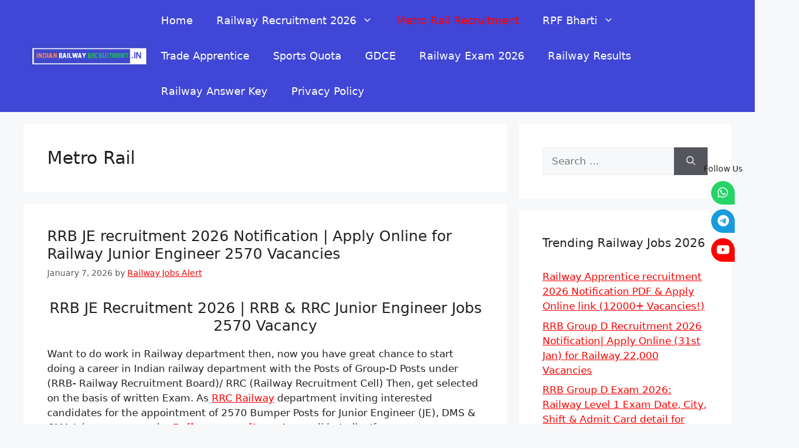

--- FILE ---
content_type: text/html; charset=UTF-8
request_url: https://indianrailwayrecruitment.in/category/metro-rail/
body_size: 23080
content:
<!DOCTYPE html>
<html lang="en-US">
<head>
	<meta name="msvalidate.01" content="1C7E72C56D9A4213C3C49DB0F1BCB618" />
	<meta charset="UTF-8">
	<meta name='robots' content='index, follow, max-image-preview:large, max-snippet:-1, max-video-preview:-1' />
<meta name="viewport" content="width=device-width, initial-scale=1">
	<!-- This site is optimized with the Yoast SEO plugin v26.5 - https://yoast.com/wordpress/plugins/seo/ -->
	<title>Metro Rail Archives - Indian Railway Recruitment 2026</title>
	<link rel="canonical" href="https://indianrailwayrecruitment.in/category/metro-rail/" />
	<link rel="next" href="https://indianrailwayrecruitment.in/category/metro-rail/page/2/" />
	<meta property="og:locale" content="en_US" />
	<meta property="og:type" content="article" />
	<meta property="og:title" content="Metro Rail Archives - Indian Railway Recruitment 2026" />
	<meta property="og:url" content="https://indianrailwayrecruitment.in/category/metro-rail/" />
	<meta property="og:site_name" content="Indian Railway Recruitment 2026" />
	<meta name="twitter:card" content="summary_large_image" />
	<script type="application/ld+json" class="yoast-schema-graph">{"@context":"https://schema.org","@graph":[{"@type":"CollectionPage","@id":"https://indianrailwayrecruitment.in/category/metro-rail/","url":"https://indianrailwayrecruitment.in/category/metro-rail/","name":"Metro Rail Archives - Indian Railway Recruitment 2026","isPartOf":{"@id":"https://indianrailwayrecruitment.in/#website"},"breadcrumb":{"@id":"https://indianrailwayrecruitment.in/category/metro-rail/#breadcrumb"},"inLanguage":"en-US"},{"@type":"BreadcrumbList","@id":"https://indianrailwayrecruitment.in/category/metro-rail/#breadcrumb","itemListElement":[{"@type":"ListItem","position":1,"name":"Home","item":"https://indianrailwayrecruitment.in/"},{"@type":"ListItem","position":2,"name":"Metro Rail"}]},{"@type":"WebSite","@id":"https://indianrailwayrecruitment.in/#website","url":"https://indianrailwayrecruitment.in/","name":"Indian Railway Recruitment 2026","description":"","publisher":{"@id":"https://indianrailwayrecruitment.in/#organization"},"potentialAction":[{"@type":"SearchAction","target":{"@type":"EntryPoint","urlTemplate":"https://indianrailwayrecruitment.in/?s={search_term_string}"},"query-input":{"@type":"PropertyValueSpecification","valueRequired":true,"valueName":"search_term_string"}}],"inLanguage":"en-US"},{"@type":"Organization","@id":"https://indianrailwayrecruitment.in/#organization","name":"Indian Railway Recruitment","url":"https://indianrailwayrecruitment.in/","logo":{"@type":"ImageObject","inLanguage":"en-US","@id":"https://indianrailwayrecruitment.in/#/schema/logo/image/","url":"https://indianrailwayrecruitment.in/wp-content/uploads/2020/12/cropped-indianrailwayrecruitment.in_.png","contentUrl":"https://indianrailwayrecruitment.in/wp-content/uploads/2020/12/cropped-indianrailwayrecruitment.in_.png","width":512,"height":512,"caption":"Indian Railway Recruitment"},"image":{"@id":"https://indianrailwayrecruitment.in/#/schema/logo/image/"}}]}</script>
	<!-- / Yoast SEO plugin. -->


<link rel='dns-prefetch' href='//use.fontawesome.com' />
<link rel="alternate" type="application/rss+xml" title="Indian Railway Recruitment 2026 &raquo; Feed" href="https://indianrailwayrecruitment.in/feed/" />
<link rel="alternate" type="application/rss+xml" title="Indian Railway Recruitment 2026 &raquo; Comments Feed" href="https://indianrailwayrecruitment.in/comments/feed/" />
<link rel="alternate" type="application/rss+xml" title="Indian Railway Recruitment 2026 &raquo; Metro Rail Category Feed" href="https://indianrailwayrecruitment.in/category/metro-rail/feed/" />
<style id='wp-img-auto-sizes-contain-inline-css'>
img:is([sizes=auto i],[sizes^="auto," i]){contain-intrinsic-size:3000px 1500px}
/*# sourceURL=wp-img-auto-sizes-contain-inline-css */
</style>
<style id='wp-emoji-styles-inline-css'>

	img.wp-smiley, img.emoji {
		display: inline !important;
		border: none !important;
		box-shadow: none !important;
		height: 1em !important;
		width: 1em !important;
		margin: 0 0.07em !important;
		vertical-align: -0.1em !important;
		background: none !important;
		padding: 0 !important;
	}
/*# sourceURL=wp-emoji-styles-inline-css */
</style>
<style id='wp-block-library-inline-css'>
:root{--wp-block-synced-color:#7a00df;--wp-block-synced-color--rgb:122,0,223;--wp-bound-block-color:var(--wp-block-synced-color);--wp-editor-canvas-background:#ddd;--wp-admin-theme-color:#007cba;--wp-admin-theme-color--rgb:0,124,186;--wp-admin-theme-color-darker-10:#006ba1;--wp-admin-theme-color-darker-10--rgb:0,107,160.5;--wp-admin-theme-color-darker-20:#005a87;--wp-admin-theme-color-darker-20--rgb:0,90,135;--wp-admin-border-width-focus:2px}@media (min-resolution:192dpi){:root{--wp-admin-border-width-focus:1.5px}}.wp-element-button{cursor:pointer}:root .has-very-light-gray-background-color{background-color:#eee}:root .has-very-dark-gray-background-color{background-color:#313131}:root .has-very-light-gray-color{color:#eee}:root .has-very-dark-gray-color{color:#313131}:root .has-vivid-green-cyan-to-vivid-cyan-blue-gradient-background{background:linear-gradient(135deg,#00d084,#0693e3)}:root .has-purple-crush-gradient-background{background:linear-gradient(135deg,#34e2e4,#4721fb 50%,#ab1dfe)}:root .has-hazy-dawn-gradient-background{background:linear-gradient(135deg,#faaca8,#dad0ec)}:root .has-subdued-olive-gradient-background{background:linear-gradient(135deg,#fafae1,#67a671)}:root .has-atomic-cream-gradient-background{background:linear-gradient(135deg,#fdd79a,#004a59)}:root .has-nightshade-gradient-background{background:linear-gradient(135deg,#330968,#31cdcf)}:root .has-midnight-gradient-background{background:linear-gradient(135deg,#020381,#2874fc)}:root{--wp--preset--font-size--normal:16px;--wp--preset--font-size--huge:42px}.has-regular-font-size{font-size:1em}.has-larger-font-size{font-size:2.625em}.has-normal-font-size{font-size:var(--wp--preset--font-size--normal)}.has-huge-font-size{font-size:var(--wp--preset--font-size--huge)}.has-text-align-center{text-align:center}.has-text-align-left{text-align:left}.has-text-align-right{text-align:right}.has-fit-text{white-space:nowrap!important}#end-resizable-editor-section{display:none}.aligncenter{clear:both}.items-justified-left{justify-content:flex-start}.items-justified-center{justify-content:center}.items-justified-right{justify-content:flex-end}.items-justified-space-between{justify-content:space-between}.screen-reader-text{border:0;clip-path:inset(50%);height:1px;margin:-1px;overflow:hidden;padding:0;position:absolute;width:1px;word-wrap:normal!important}.screen-reader-text:focus{background-color:#ddd;clip-path:none;color:#444;display:block;font-size:1em;height:auto;left:5px;line-height:normal;padding:15px 23px 14px;text-decoration:none;top:5px;width:auto;z-index:100000}html :where(.has-border-color){border-style:solid}html :where([style*=border-top-color]){border-top-style:solid}html :where([style*=border-right-color]){border-right-style:solid}html :where([style*=border-bottom-color]){border-bottom-style:solid}html :where([style*=border-left-color]){border-left-style:solid}html :where([style*=border-width]){border-style:solid}html :where([style*=border-top-width]){border-top-style:solid}html :where([style*=border-right-width]){border-right-style:solid}html :where([style*=border-bottom-width]){border-bottom-style:solid}html :where([style*=border-left-width]){border-left-style:solid}html :where(img[class*=wp-image-]){height:auto;max-width:100%}:where(figure){margin:0 0 1em}html :where(.is-position-sticky){--wp-admin--admin-bar--position-offset:var(--wp-admin--admin-bar--height,0px)}@media screen and (max-width:600px){html :where(.is-position-sticky){--wp-admin--admin-bar--position-offset:0px}}

/*# sourceURL=wp-block-library-inline-css */
</style><style id='global-styles-inline-css'>
:root{--wp--preset--aspect-ratio--square: 1;--wp--preset--aspect-ratio--4-3: 4/3;--wp--preset--aspect-ratio--3-4: 3/4;--wp--preset--aspect-ratio--3-2: 3/2;--wp--preset--aspect-ratio--2-3: 2/3;--wp--preset--aspect-ratio--16-9: 16/9;--wp--preset--aspect-ratio--9-16: 9/16;--wp--preset--color--black: #000000;--wp--preset--color--cyan-bluish-gray: #abb8c3;--wp--preset--color--white: #ffffff;--wp--preset--color--pale-pink: #f78da7;--wp--preset--color--vivid-red: #cf2e2e;--wp--preset--color--luminous-vivid-orange: #ff6900;--wp--preset--color--luminous-vivid-amber: #fcb900;--wp--preset--color--light-green-cyan: #7bdcb5;--wp--preset--color--vivid-green-cyan: #00d084;--wp--preset--color--pale-cyan-blue: #8ed1fc;--wp--preset--color--vivid-cyan-blue: #0693e3;--wp--preset--color--vivid-purple: #9b51e0;--wp--preset--color--contrast: var(--contrast);--wp--preset--color--contrast-2: var(--contrast-2);--wp--preset--color--contrast-3: var(--contrast-3);--wp--preset--color--base: var(--base);--wp--preset--color--base-2: var(--base-2);--wp--preset--color--base-3: var(--base-3);--wp--preset--color--accent: var(--accent);--wp--preset--gradient--vivid-cyan-blue-to-vivid-purple: linear-gradient(135deg,rgb(6,147,227) 0%,rgb(155,81,224) 100%);--wp--preset--gradient--light-green-cyan-to-vivid-green-cyan: linear-gradient(135deg,rgb(122,220,180) 0%,rgb(0,208,130) 100%);--wp--preset--gradient--luminous-vivid-amber-to-luminous-vivid-orange: linear-gradient(135deg,rgb(252,185,0) 0%,rgb(255,105,0) 100%);--wp--preset--gradient--luminous-vivid-orange-to-vivid-red: linear-gradient(135deg,rgb(255,105,0) 0%,rgb(207,46,46) 100%);--wp--preset--gradient--very-light-gray-to-cyan-bluish-gray: linear-gradient(135deg,rgb(238,238,238) 0%,rgb(169,184,195) 100%);--wp--preset--gradient--cool-to-warm-spectrum: linear-gradient(135deg,rgb(74,234,220) 0%,rgb(151,120,209) 20%,rgb(207,42,186) 40%,rgb(238,44,130) 60%,rgb(251,105,98) 80%,rgb(254,248,76) 100%);--wp--preset--gradient--blush-light-purple: linear-gradient(135deg,rgb(255,206,236) 0%,rgb(152,150,240) 100%);--wp--preset--gradient--blush-bordeaux: linear-gradient(135deg,rgb(254,205,165) 0%,rgb(254,45,45) 50%,rgb(107,0,62) 100%);--wp--preset--gradient--luminous-dusk: linear-gradient(135deg,rgb(255,203,112) 0%,rgb(199,81,192) 50%,rgb(65,88,208) 100%);--wp--preset--gradient--pale-ocean: linear-gradient(135deg,rgb(255,245,203) 0%,rgb(182,227,212) 50%,rgb(51,167,181) 100%);--wp--preset--gradient--electric-grass: linear-gradient(135deg,rgb(202,248,128) 0%,rgb(113,206,126) 100%);--wp--preset--gradient--midnight: linear-gradient(135deg,rgb(2,3,129) 0%,rgb(40,116,252) 100%);--wp--preset--font-size--small: 13px;--wp--preset--font-size--medium: 20px;--wp--preset--font-size--large: 36px;--wp--preset--font-size--x-large: 42px;--wp--preset--spacing--20: 0.44rem;--wp--preset--spacing--30: 0.67rem;--wp--preset--spacing--40: 1rem;--wp--preset--spacing--50: 1.5rem;--wp--preset--spacing--60: 2.25rem;--wp--preset--spacing--70: 3.38rem;--wp--preset--spacing--80: 5.06rem;--wp--preset--shadow--natural: 6px 6px 9px rgba(0, 0, 0, 0.2);--wp--preset--shadow--deep: 12px 12px 50px rgba(0, 0, 0, 0.4);--wp--preset--shadow--sharp: 6px 6px 0px rgba(0, 0, 0, 0.2);--wp--preset--shadow--outlined: 6px 6px 0px -3px rgb(255, 255, 255), 6px 6px rgb(0, 0, 0);--wp--preset--shadow--crisp: 6px 6px 0px rgb(0, 0, 0);}:where(.is-layout-flex){gap: 0.5em;}:where(.is-layout-grid){gap: 0.5em;}body .is-layout-flex{display: flex;}.is-layout-flex{flex-wrap: wrap;align-items: center;}.is-layout-flex > :is(*, div){margin: 0;}body .is-layout-grid{display: grid;}.is-layout-grid > :is(*, div){margin: 0;}:where(.wp-block-columns.is-layout-flex){gap: 2em;}:where(.wp-block-columns.is-layout-grid){gap: 2em;}:where(.wp-block-post-template.is-layout-flex){gap: 1.25em;}:where(.wp-block-post-template.is-layout-grid){gap: 1.25em;}.has-black-color{color: var(--wp--preset--color--black) !important;}.has-cyan-bluish-gray-color{color: var(--wp--preset--color--cyan-bluish-gray) !important;}.has-white-color{color: var(--wp--preset--color--white) !important;}.has-pale-pink-color{color: var(--wp--preset--color--pale-pink) !important;}.has-vivid-red-color{color: var(--wp--preset--color--vivid-red) !important;}.has-luminous-vivid-orange-color{color: var(--wp--preset--color--luminous-vivid-orange) !important;}.has-luminous-vivid-amber-color{color: var(--wp--preset--color--luminous-vivid-amber) !important;}.has-light-green-cyan-color{color: var(--wp--preset--color--light-green-cyan) !important;}.has-vivid-green-cyan-color{color: var(--wp--preset--color--vivid-green-cyan) !important;}.has-pale-cyan-blue-color{color: var(--wp--preset--color--pale-cyan-blue) !important;}.has-vivid-cyan-blue-color{color: var(--wp--preset--color--vivid-cyan-blue) !important;}.has-vivid-purple-color{color: var(--wp--preset--color--vivid-purple) !important;}.has-black-background-color{background-color: var(--wp--preset--color--black) !important;}.has-cyan-bluish-gray-background-color{background-color: var(--wp--preset--color--cyan-bluish-gray) !important;}.has-white-background-color{background-color: var(--wp--preset--color--white) !important;}.has-pale-pink-background-color{background-color: var(--wp--preset--color--pale-pink) !important;}.has-vivid-red-background-color{background-color: var(--wp--preset--color--vivid-red) !important;}.has-luminous-vivid-orange-background-color{background-color: var(--wp--preset--color--luminous-vivid-orange) !important;}.has-luminous-vivid-amber-background-color{background-color: var(--wp--preset--color--luminous-vivid-amber) !important;}.has-light-green-cyan-background-color{background-color: var(--wp--preset--color--light-green-cyan) !important;}.has-vivid-green-cyan-background-color{background-color: var(--wp--preset--color--vivid-green-cyan) !important;}.has-pale-cyan-blue-background-color{background-color: var(--wp--preset--color--pale-cyan-blue) !important;}.has-vivid-cyan-blue-background-color{background-color: var(--wp--preset--color--vivid-cyan-blue) !important;}.has-vivid-purple-background-color{background-color: var(--wp--preset--color--vivid-purple) !important;}.has-black-border-color{border-color: var(--wp--preset--color--black) !important;}.has-cyan-bluish-gray-border-color{border-color: var(--wp--preset--color--cyan-bluish-gray) !important;}.has-white-border-color{border-color: var(--wp--preset--color--white) !important;}.has-pale-pink-border-color{border-color: var(--wp--preset--color--pale-pink) !important;}.has-vivid-red-border-color{border-color: var(--wp--preset--color--vivid-red) !important;}.has-luminous-vivid-orange-border-color{border-color: var(--wp--preset--color--luminous-vivid-orange) !important;}.has-luminous-vivid-amber-border-color{border-color: var(--wp--preset--color--luminous-vivid-amber) !important;}.has-light-green-cyan-border-color{border-color: var(--wp--preset--color--light-green-cyan) !important;}.has-vivid-green-cyan-border-color{border-color: var(--wp--preset--color--vivid-green-cyan) !important;}.has-pale-cyan-blue-border-color{border-color: var(--wp--preset--color--pale-cyan-blue) !important;}.has-vivid-cyan-blue-border-color{border-color: var(--wp--preset--color--vivid-cyan-blue) !important;}.has-vivid-purple-border-color{border-color: var(--wp--preset--color--vivid-purple) !important;}.has-vivid-cyan-blue-to-vivid-purple-gradient-background{background: var(--wp--preset--gradient--vivid-cyan-blue-to-vivid-purple) !important;}.has-light-green-cyan-to-vivid-green-cyan-gradient-background{background: var(--wp--preset--gradient--light-green-cyan-to-vivid-green-cyan) !important;}.has-luminous-vivid-amber-to-luminous-vivid-orange-gradient-background{background: var(--wp--preset--gradient--luminous-vivid-amber-to-luminous-vivid-orange) !important;}.has-luminous-vivid-orange-to-vivid-red-gradient-background{background: var(--wp--preset--gradient--luminous-vivid-orange-to-vivid-red) !important;}.has-very-light-gray-to-cyan-bluish-gray-gradient-background{background: var(--wp--preset--gradient--very-light-gray-to-cyan-bluish-gray) !important;}.has-cool-to-warm-spectrum-gradient-background{background: var(--wp--preset--gradient--cool-to-warm-spectrum) !important;}.has-blush-light-purple-gradient-background{background: var(--wp--preset--gradient--blush-light-purple) !important;}.has-blush-bordeaux-gradient-background{background: var(--wp--preset--gradient--blush-bordeaux) !important;}.has-luminous-dusk-gradient-background{background: var(--wp--preset--gradient--luminous-dusk) !important;}.has-pale-ocean-gradient-background{background: var(--wp--preset--gradient--pale-ocean) !important;}.has-electric-grass-gradient-background{background: var(--wp--preset--gradient--electric-grass) !important;}.has-midnight-gradient-background{background: var(--wp--preset--gradient--midnight) !important;}.has-small-font-size{font-size: var(--wp--preset--font-size--small) !important;}.has-medium-font-size{font-size: var(--wp--preset--font-size--medium) !important;}.has-large-font-size{font-size: var(--wp--preset--font-size--large) !important;}.has-x-large-font-size{font-size: var(--wp--preset--font-size--x-large) !important;}
/*# sourceURL=global-styles-inline-css */
</style>

<style id='classic-theme-styles-inline-css'>
/*! This file is auto-generated */
.wp-block-button__link{color:#fff;background-color:#32373c;border-radius:9999px;box-shadow:none;text-decoration:none;padding:calc(.667em + 2px) calc(1.333em + 2px);font-size:1.125em}.wp-block-file__button{background:#32373c;color:#fff;text-decoration:none}
/*# sourceURL=/wp-includes/css/classic-themes.min.css */
</style>
<link rel='stylesheet' id='dashicons-css' href='https://indianrailwayrecruitment.in/wp-includes/css/dashicons.min.css?ver=6.9' media='all' />
<link rel='stylesheet' id='admin-bar-css' href='https://indianrailwayrecruitment.in/wp-includes/css/admin-bar.min.css?ver=6.9' media='all' />
<style id='admin-bar-inline-css'>

    /* Hide CanvasJS credits for P404 charts specifically */
    #p404RedirectChart .canvasjs-chart-credit {
        display: none !important;
    }
    
    #p404RedirectChart canvas {
        border-radius: 6px;
    }

    .p404-redirect-adminbar-weekly-title {
        font-weight: bold;
        font-size: 14px;
        color: #fff;
        margin-bottom: 6px;
    }

    #wpadminbar #wp-admin-bar-p404_free_top_button .ab-icon:before {
        content: "\f103";
        color: #dc3545;
        top: 3px;
    }
    
    #wp-admin-bar-p404_free_top_button .ab-item {
        min-width: 80px !important;
        padding: 0px !important;
    }
    
    /* Ensure proper positioning and z-index for P404 dropdown */
    .p404-redirect-adminbar-dropdown-wrap { 
        min-width: 0; 
        padding: 0;
        position: static !important;
    }
    
    #wpadminbar #wp-admin-bar-p404_free_top_button_dropdown {
        position: static !important;
    }
    
    #wpadminbar #wp-admin-bar-p404_free_top_button_dropdown .ab-item {
        padding: 0 !important;
        margin: 0 !important;
    }
    
    .p404-redirect-dropdown-container {
        min-width: 340px;
        padding: 18px 18px 12px 18px;
        background: #23282d !important;
        color: #fff;
        border-radius: 12px;
        box-shadow: 0 8px 32px rgba(0,0,0,0.25);
        margin-top: 10px;
        position: relative !important;
        z-index: 999999 !important;
        display: block !important;
        border: 1px solid #444;
    }
    
    /* Ensure P404 dropdown appears on hover */
    #wpadminbar #wp-admin-bar-p404_free_top_button .p404-redirect-dropdown-container { 
        display: none !important;
    }
    
    #wpadminbar #wp-admin-bar-p404_free_top_button:hover .p404-redirect-dropdown-container { 
        display: block !important;
    }
    
    #wpadminbar #wp-admin-bar-p404_free_top_button:hover #wp-admin-bar-p404_free_top_button_dropdown .p404-redirect-dropdown-container {
        display: block !important;
    }
    
    .p404-redirect-card {
        background: #2c3338;
        border-radius: 8px;
        padding: 18px 18px 12px 18px;
        box-shadow: 0 2px 8px rgba(0,0,0,0.07);
        display: flex;
        flex-direction: column;
        align-items: flex-start;
        border: 1px solid #444;
    }
    
    .p404-redirect-btn {
        display: inline-block;
        background: #dc3545;
        color: #fff !important;
        font-weight: bold;
        padding: 5px 22px;
        border-radius: 8px;
        text-decoration: none;
        font-size: 17px;
        transition: background 0.2s, box-shadow 0.2s;
        margin-top: 8px;
        box-shadow: 0 2px 8px rgba(220,53,69,0.15);
        text-align: center;
        line-height: 1.6;
    }
    
    .p404-redirect-btn:hover {
        background: #c82333;
        color: #fff !important;
        box-shadow: 0 4px 16px rgba(220,53,69,0.25);
    }
    
    /* Prevent conflicts with other admin bar dropdowns */
    #wpadminbar .ab-top-menu > li:hover > .ab-item,
    #wpadminbar .ab-top-menu > li.hover > .ab-item {
        z-index: auto;
    }
    
    #wpadminbar #wp-admin-bar-p404_free_top_button:hover > .ab-item {
        z-index: 999998 !important;
    }
    
/*# sourceURL=admin-bar-inline-css */
</style>
<link rel='stylesheet' id='wpsr_main_css-css' href='https://indianrailwayrecruitment.in/wp-content/plugins/wp-socializer/public/css/wpsr.min.css?ver=7.9' media='all' />
<link rel='stylesheet' id='wpsr_fa_icons-css' href='https://use.fontawesome.com/releases/v6.7.2/css/all.css?ver=7.9' media='all' />
<link rel='stylesheet' id='generate-widget-areas-css' href='https://indianrailwayrecruitment.in/wp-content/themes/generatepress/assets/css/components/widget-areas.min.css?ver=3.6.0' media='all' />
<link rel='stylesheet' id='generate-style-css' href='https://indianrailwayrecruitment.in/wp-content/themes/generatepress/assets/css/main.min.css?ver=3.6.0' media='all' />
<style id='generate-style-inline-css'>
body{background-color:var(--base-2);color:var(--contrast);}a{color:var(--accent);}a{text-decoration:underline;}.entry-title a, .site-branding a, a.button, .wp-block-button__link, .main-navigation a{text-decoration:none;}a:hover, a:focus, a:active{color:var(--contrast);}.wp-block-group__inner-container{max-width:1200px;margin-left:auto;margin-right:auto;}:root{--contrast:#222222;--contrast-2:#575760;--contrast-3:#b2b2be;--base:#f0f0f0;--base-2:#f7f8f9;--base-3:#ffffff;--accent:#1e73be;}:root .has-contrast-color{color:var(--contrast);}:root .has-contrast-background-color{background-color:var(--contrast);}:root .has-contrast-2-color{color:var(--contrast-2);}:root .has-contrast-2-background-color{background-color:var(--contrast-2);}:root .has-contrast-3-color{color:var(--contrast-3);}:root .has-contrast-3-background-color{background-color:var(--contrast-3);}:root .has-base-color{color:var(--base);}:root .has-base-background-color{background-color:var(--base);}:root .has-base-2-color{color:var(--base-2);}:root .has-base-2-background-color{background-color:var(--base-2);}:root .has-base-3-color{color:var(--base-3);}:root .has-base-3-background-color{background-color:var(--base-3);}:root .has-accent-color{color:var(--accent);}:root .has-accent-background-color{background-color:var(--accent);}.top-bar{background-color:#ff0000;color:#ffffff;}.top-bar a{color:#ffffff;}.top-bar a:hover{color:#303030;}.site-header{background-color:#4046d6;}.main-title a,.main-title a:hover{color:var(--contrast);}.site-description{color:var(--contrast-2);}.mobile-menu-control-wrapper .menu-toggle,.mobile-menu-control-wrapper .menu-toggle:hover,.mobile-menu-control-wrapper .menu-toggle:focus,.has-inline-mobile-toggle #site-navigation.toggled{background-color:rgba(0, 0, 0, 0.02);}.main-navigation,.main-navigation ul ul{background-color:#4046d6;}.main-navigation .main-nav ul li a, .main-navigation .menu-toggle, .main-navigation .menu-bar-items{color:#ffffff;}.main-navigation .main-nav ul li:not([class*="current-menu-"]):hover > a, .main-navigation .main-nav ul li:not([class*="current-menu-"]):focus > a, .main-navigation .main-nav ul li.sfHover:not([class*="current-menu-"]) > a, .main-navigation .menu-bar-item:hover > a, .main-navigation .menu-bar-item.sfHover > a{color:var(--accent);background-color:#ffffff;}button.menu-toggle:hover,button.menu-toggle:focus{color:#ffffff;}.main-navigation .main-nav ul li[class*="current-menu-"] > a{color:#ff0000;}.navigation-search input[type="search"],.navigation-search input[type="search"]:active, .navigation-search input[type="search"]:focus, .main-navigation .main-nav ul li.search-item.active > a, .main-navigation .menu-bar-items .search-item.active > a{color:var(--accent);background-color:#ffffff;}.main-navigation ul ul{background-color:#4046d6;}.separate-containers .inside-article, .separate-containers .comments-area, .separate-containers .page-header, .one-container .container, .separate-containers .paging-navigation, .inside-page-header{background-color:var(--base-3);}.inside-article a,.paging-navigation a,.comments-area a,.page-header a{color:#ff0000;}.inside-article a:hover,.paging-navigation a:hover,.comments-area a:hover,.page-header a:hover{color:#000000;}.entry-title a{color:var(--contrast);}.entry-title a:hover{color:var(--contrast-2);}.entry-meta{color:var(--contrast-2);}.sidebar .widget{background-color:var(--base-3);}.sidebar .widget a{color:#ff0000;}.sidebar .widget a:hover{color:#000000;}.footer-widgets{background-color:var(--base-3);}.site-info{background-color:var(--base-3);}input[type="text"],input[type="email"],input[type="url"],input[type="password"],input[type="search"],input[type="tel"],input[type="number"],textarea,select{color:var(--contrast);background-color:var(--base-2);border-color:var(--base);}input[type="text"]:focus,input[type="email"]:focus,input[type="url"]:focus,input[type="password"]:focus,input[type="search"]:focus,input[type="tel"]:focus,input[type="number"]:focus,textarea:focus,select:focus{color:var(--contrast);background-color:var(--base-2);border-color:var(--contrast-3);}button,html input[type="button"],input[type="reset"],input[type="submit"],a.button,a.wp-block-button__link:not(.has-background){color:#ffffff;background-color:#55555e;}button:hover,html input[type="button"]:hover,input[type="reset"]:hover,input[type="submit"]:hover,a.button:hover,button:focus,html input[type="button"]:focus,input[type="reset"]:focus,input[type="submit"]:focus,a.button:focus,a.wp-block-button__link:not(.has-background):active,a.wp-block-button__link:not(.has-background):focus,a.wp-block-button__link:not(.has-background):hover{color:#ffffff;background-color:#3f4047;}a.generate-back-to-top{background-color:rgba( 0,0,0,0.4 );color:#ffffff;}a.generate-back-to-top:hover,a.generate-back-to-top:focus{background-color:rgba( 0,0,0,0.6 );color:#ffffff;}:root{--gp-search-modal-bg-color:var(--base-3);--gp-search-modal-text-color:var(--contrast);--gp-search-modal-overlay-bg-color:rgba(0,0,0,0.2);}@media (max-width:768px){.main-navigation .menu-bar-item:hover > a, .main-navigation .menu-bar-item.sfHover > a{background:none;color:#ffffff;}}.nav-below-header .main-navigation .inside-navigation.grid-container, .nav-above-header .main-navigation .inside-navigation.grid-container{padding:0px 20px 0px 20px;}.site-main .wp-block-group__inner-container{padding:40px;}.separate-containers .paging-navigation{padding-top:20px;padding-bottom:20px;}.entry-content .alignwide, body:not(.no-sidebar) .entry-content .alignfull{margin-left:-40px;width:calc(100% + 80px);max-width:calc(100% + 80px);}.rtl .menu-item-has-children .dropdown-menu-toggle{padding-left:20px;}.rtl .main-navigation .main-nav ul li.menu-item-has-children > a{padding-right:20px;}@media (max-width:768px){.separate-containers .inside-article, .separate-containers .comments-area, .separate-containers .page-header, .separate-containers .paging-navigation, .one-container .site-content, .inside-page-header{padding:30px;}.site-main .wp-block-group__inner-container{padding:30px;}.inside-top-bar{padding-right:30px;padding-left:30px;}.inside-header{padding-right:30px;padding-left:30px;}.widget-area .widget{padding-top:30px;padding-right:30px;padding-bottom:30px;padding-left:30px;}.footer-widgets-container{padding-top:30px;padding-right:30px;padding-bottom:30px;padding-left:30px;}.inside-site-info{padding-right:30px;padding-left:30px;}.entry-content .alignwide, body:not(.no-sidebar) .entry-content .alignfull{margin-left:-30px;width:calc(100% + 60px);max-width:calc(100% + 60px);}.one-container .site-main .paging-navigation{margin-bottom:20px;}}/* End cached CSS */.is-right-sidebar{width:30%;}.is-left-sidebar{width:30%;}.site-content .content-area{width:70%;}@media (max-width:768px){.main-navigation .menu-toggle,.sidebar-nav-mobile:not(#sticky-placeholder){display:block;}.main-navigation ul,.gen-sidebar-nav,.main-navigation:not(.slideout-navigation):not(.toggled) .main-nav > ul,.has-inline-mobile-toggle #site-navigation .inside-navigation > *:not(.navigation-search):not(.main-nav){display:none;}.nav-align-right .inside-navigation,.nav-align-center .inside-navigation{justify-content:space-between;}.has-inline-mobile-toggle .mobile-menu-control-wrapper{display:flex;flex-wrap:wrap;}.has-inline-mobile-toggle .inside-header{flex-direction:row;text-align:left;flex-wrap:wrap;}.has-inline-mobile-toggle .header-widget,.has-inline-mobile-toggle #site-navigation{flex-basis:100%;}.nav-float-left .has-inline-mobile-toggle #site-navigation{order:10;}}
/*# sourceURL=generate-style-inline-css */
</style>
<script src="https://indianrailwayrecruitment.in/wp-includes/js/jquery/jquery.min.js?ver=3.7.1" id="jquery-core-js"></script>
<script src="https://indianrailwayrecruitment.in/wp-includes/js/jquery/jquery-migrate.min.js?ver=3.4.1" id="jquery-migrate-js"></script>
<script id="jquery-js-after">
jQuery(document).ready(function() {
	jQuery(".1ea7e79bccd4759cdd76f44ba9acba74").click(function() {
		jQuery.post(
			"https://indianrailwayrecruitment.in/wp-admin/admin-ajax.php", {
				"action": "quick_adsense_onpost_ad_click",
				"quick_adsense_onpost_ad_index": jQuery(this).attr("data-index"),
				"quick_adsense_nonce": "4001ee0f22",
			}, function(response) { }
		);
	});
});

//# sourceURL=jquery-js-after
</script>
<script src="https://indianrailwayrecruitment.in/wp-content/plugins/sticky-menu-or-anything-on-scroll/assets/js/jq-sticky-anything.min.js?ver=2.1.1" id="stickyAnythingLib-js"></script>
<link rel="https://api.w.org/" href="https://indianrailwayrecruitment.in/wp-json/" /><link rel="alternate" title="JSON" type="application/json" href="https://indianrailwayrecruitment.in/wp-json/wp/v2/categories/46" /><link rel="EditURI" type="application/rsd+xml" title="RSD" href="https://indianrailwayrecruitment.in/xmlrpc.php?rsd" />
<meta name="generator" content="WordPress 6.9" />
<link rel="icon" href="https://indianrailwayrecruitment.in/wp-content/uploads/2020/12/cropped-indianrailwayrecruitment.in_-32x32.png" sizes="32x32" />
<link rel="icon" href="https://indianrailwayrecruitment.in/wp-content/uploads/2020/12/cropped-indianrailwayrecruitment.in_-192x192.png" sizes="192x192" />
<link rel="apple-touch-icon" href="https://indianrailwayrecruitment.in/wp-content/uploads/2020/12/cropped-indianrailwayrecruitment.in_-180x180.png" />
<meta name="msapplication-TileImage" content="https://indianrailwayrecruitment.in/wp-content/uploads/2020/12/cropped-indianrailwayrecruitment.in_-270x270.png" />
		<style id="wp-custom-css">
			h1 {
    font-size: 30px;
}
h2 {
    font-size: 25px;
}

.main-navigation a {
font-size : 18px;
}
.inside-header {
    padding: 5px 10px;
}		</style>
		</head>

<body data-rsssl=1 class="archive category category-metro-rail category-46 wp-custom-logo wp-embed-responsive wp-theme-generatepress right-sidebar nav-float-right separate-containers header-aligned-left dropdown-hover" itemtype="https://schema.org/Blog" itemscope>
	<a class="screen-reader-text skip-link" href="#content" title="Skip to content">Skip to content</a>		<header class="site-header has-inline-mobile-toggle" id="masthead" aria-label="Site"  itemtype="https://schema.org/WPHeader" itemscope>
			<div class="inside-header grid-container">
				<div class="site-logo">
					<a href="https://indianrailwayrecruitment.in/" rel="home">
						<img  class="header-image is-logo-image" alt="Indian Railway Recruitment 2026" src="https://indianrailwayrecruitment.in/wp-content/uploads/2021/05/Indianrailwayrecruitment-Logo.png" width="250" height="48" />
					</a>
				</div>	<nav class="main-navigation mobile-menu-control-wrapper" id="mobile-menu-control-wrapper" aria-label="Mobile Toggle">
				<button data-nav="site-navigation" class="menu-toggle" aria-controls="primary-menu" aria-expanded="false">
			<span class="gp-icon icon-menu-bars"><svg viewBox="0 0 512 512" aria-hidden="true" xmlns="http://www.w3.org/2000/svg" width="1em" height="1em"><path d="M0 96c0-13.255 10.745-24 24-24h464c13.255 0 24 10.745 24 24s-10.745 24-24 24H24c-13.255 0-24-10.745-24-24zm0 160c0-13.255 10.745-24 24-24h464c13.255 0 24 10.745 24 24s-10.745 24-24 24H24c-13.255 0-24-10.745-24-24zm0 160c0-13.255 10.745-24 24-24h464c13.255 0 24 10.745 24 24s-10.745 24-24 24H24c-13.255 0-24-10.745-24-24z" /></svg><svg viewBox="0 0 512 512" aria-hidden="true" xmlns="http://www.w3.org/2000/svg" width="1em" height="1em"><path d="M71.029 71.029c9.373-9.372 24.569-9.372 33.942 0L256 222.059l151.029-151.03c9.373-9.372 24.569-9.372 33.942 0 9.372 9.373 9.372 24.569 0 33.942L289.941 256l151.03 151.029c9.372 9.373 9.372 24.569 0 33.942-9.373 9.372-24.569 9.372-33.942 0L256 289.941l-151.029 151.03c-9.373 9.372-24.569 9.372-33.942 0-9.372-9.373-9.372-24.569 0-33.942L222.059 256 71.029 104.971c-9.372-9.373-9.372-24.569 0-33.942z" /></svg></span><span class="screen-reader-text">Menu</span>		</button>
	</nav>
			<nav class="main-navigation sub-menu-right" id="site-navigation" aria-label="Primary"  itemtype="https://schema.org/SiteNavigationElement" itemscope>
			<div class="inside-navigation grid-container">
								<button class="menu-toggle" aria-controls="primary-menu" aria-expanded="false">
					<span class="gp-icon icon-menu-bars"><svg viewBox="0 0 512 512" aria-hidden="true" xmlns="http://www.w3.org/2000/svg" width="1em" height="1em"><path d="M0 96c0-13.255 10.745-24 24-24h464c13.255 0 24 10.745 24 24s-10.745 24-24 24H24c-13.255 0-24-10.745-24-24zm0 160c0-13.255 10.745-24 24-24h464c13.255 0 24 10.745 24 24s-10.745 24-24 24H24c-13.255 0-24-10.745-24-24zm0 160c0-13.255 10.745-24 24-24h464c13.255 0 24 10.745 24 24s-10.745 24-24 24H24c-13.255 0-24-10.745-24-24z" /></svg><svg viewBox="0 0 512 512" aria-hidden="true" xmlns="http://www.w3.org/2000/svg" width="1em" height="1em"><path d="M71.029 71.029c9.373-9.372 24.569-9.372 33.942 0L256 222.059l151.029-151.03c9.373-9.372 24.569-9.372 33.942 0 9.372 9.373 9.372 24.569 0 33.942L289.941 256l151.03 151.029c9.372 9.373 9.372 24.569 0 33.942-9.373 9.372-24.569 9.372-33.942 0L256 289.941l-151.029 151.03c-9.373 9.372-24.569 9.372-33.942 0-9.372-9.373-9.372-24.569 0-33.942L222.059 256 71.029 104.971c-9.372-9.373-9.372-24.569 0-33.942z" /></svg></span><span class="mobile-menu">Menu</span>				</button>
				<div id="primary-menu" class="main-nav"><ul id="menu-menu1" class=" menu sf-menu"><li id="menu-item-22" class="menu-item menu-item-type-custom menu-item-object-custom menu-item-home menu-item-22"><a href="https://indianrailwayrecruitment.in/">Home</a></li>
<li id="menu-item-21" class="menu-item menu-item-type-custom menu-item-object-custom menu-item-has-children menu-item-21"><a href="https://indianrailwayrecruitment.in/railway-recruitment-2018/">Railway Recruitment 2026<span role="presentation" class="dropdown-menu-toggle"><span class="gp-icon icon-arrow"><svg viewBox="0 0 330 512" aria-hidden="true" xmlns="http://www.w3.org/2000/svg" width="1em" height="1em"><path d="M305.913 197.085c0 2.266-1.133 4.815-2.833 6.514L171.087 335.593c-1.7 1.7-4.249 2.832-6.515 2.832s-4.815-1.133-6.515-2.832L26.064 203.599c-1.7-1.7-2.832-4.248-2.832-6.514s1.132-4.816 2.832-6.515l14.162-14.163c1.7-1.699 3.966-2.832 6.515-2.832 2.266 0 4.815 1.133 6.515 2.832l111.316 111.317 111.316-111.317c1.7-1.699 4.249-2.832 6.515-2.832s4.815 1.133 6.515 2.832l14.162 14.163c1.7 1.7 2.833 4.249 2.833 6.515z" /></svg></span></span></a>
<ul class="sub-menu">
	<li id="menu-item-62" class="menu-item menu-item-type-custom menu-item-object-custom menu-item-62"><a href="https://indianrailwayrecruitment.in/rrb-ntpc-recruitment-2018-notification-apply-online-2-5-lakhs-ntpc-jobs-2018-www-indianrailways-gov/">RRB ALP 2026</a></li>
	<li id="menu-item-7479" class="menu-item menu-item-type-custom menu-item-object-custom menu-item-7479"><a href="https://indianrailwayrecruitment.in/rrb-ntpc-recruitment-2018-notification-apply-online-2-5-lakhs-ntpc-jobs-2018-www-indianrailways-gov/">RRB NTPC 2026</a></li>
	<li id="menu-item-1252" class="menu-item menu-item-type-post_type menu-item-object-post menu-item-1252"><a href="https://indianrailwayrecruitment.in/railway-rrc-group-d/">RRC Group D 2026</a></li>
	<li id="menu-item-4518" class="menu-item menu-item-type-custom menu-item-object-custom menu-item-4518"><a href="https://indianrailwayrecruitment.in/rrb-tc/">Ticket Collector</a></li>
</ul>
</li>
<li id="menu-item-2800" class="menu-item menu-item-type-taxonomy menu-item-object-category current-menu-item menu-item-2800"><a href="https://indianrailwayrecruitment.in/category/metro-rail/" aria-current="page">Metro Rail Recruitment</a></li>
<li id="menu-item-538" class="menu-item menu-item-type-custom menu-item-object-custom menu-item-has-children menu-item-538"><a href="https://indianrailwayrecruitment.in/rpf-recruitment-2018-2019-notification/">RPF Bharti<span role="presentation" class="dropdown-menu-toggle"><span class="gp-icon icon-arrow"><svg viewBox="0 0 330 512" aria-hidden="true" xmlns="http://www.w3.org/2000/svg" width="1em" height="1em"><path d="M305.913 197.085c0 2.266-1.133 4.815-2.833 6.514L171.087 335.593c-1.7 1.7-4.249 2.832-6.515 2.832s-4.815-1.133-6.515-2.832L26.064 203.599c-1.7-1.7-2.832-4.248-2.832-6.514s1.132-4.816 2.832-6.515l14.162-14.163c1.7-1.699 3.966-2.832 6.515-2.832 2.266 0 4.815 1.133 6.515 2.832l111.316 111.317 111.316-111.317c1.7-1.699 4.249-2.832 6.515-2.832s4.815 1.133 6.515 2.832l14.162 14.163c1.7 1.7 2.833 4.249 2.833 6.515z" /></svg></span></span></a>
<ul class="sub-menu">
	<li id="menu-item-4783" class="menu-item menu-item-type-custom menu-item-object-custom menu-item-4783"><a href="https://indianrailwayrecruitment.in/rpf-recruitment-2018-2019-notification/">Constable</a></li>
	<li id="menu-item-4784" class="menu-item menu-item-type-custom menu-item-object-custom menu-item-4784"><a href="https://indianrailwayrecruitment.in/rpf-sub-inspector-recruitment/">Sub-Inspector</a></li>
</ul>
</li>
<li id="menu-item-4519" class="menu-item menu-item-type-custom menu-item-object-custom menu-item-4519"><a href="https://indianrailwayrecruitment.in/railway-apprentice-recruitment/">Trade Apprentice</a></li>
<li id="menu-item-5723" class="menu-item menu-item-type-custom menu-item-object-custom menu-item-5723"><a href="https://indianrailwayrecruitment.in/tag/railway-sports-quota-vacancy-latest-notification/">Sports Quota</a></li>
<li id="menu-item-6406" class="menu-item menu-item-type-custom menu-item-object-custom menu-item-6406"><a href="https://indianrailwayrecruitment.in/railway-gdce-2023-notification/">GDCE</a></li>
<li id="menu-item-2991" class="menu-item menu-item-type-custom menu-item-object-custom menu-item-2991"><a href="https://indianrailwayrecruitment.in/rrb-exam-2024-calendar/">Railway Exam 2026</a></li>
<li id="menu-item-4573" class="menu-item menu-item-type-taxonomy menu-item-object-category menu-item-4573"><a href="https://indianrailwayrecruitment.in/category/railway-results/">Railway Results</a></li>
<li id="menu-item-4797" class="menu-item menu-item-type-taxonomy menu-item-object-category menu-item-4797"><a href="https://indianrailwayrecruitment.in/category/answer-key/">Railway Answer Key</a></li>
<li id="menu-item-7564" class="menu-item menu-item-type-post_type menu-item-object-page menu-item-privacy-policy menu-item-7564"><a rel="privacy-policy" href="https://indianrailwayrecruitment.in/privacy-policy/">Privacy Policy</a></li>
</ul></div>			</div>
		</nav>
					</div>
		</header>
		
	<div class="site grid-container container hfeed" id="page">
				<div class="site-content" id="content">
			
	<div class="content-area" id="primary">
		<main class="site-main" id="main">
					<header class="page-header" aria-label="Page">
			
			<h1 class="page-title">
				Metro Rail			</h1>

					</header>
		<article id="post-1025" class="post-1025 post type-post status-publish format-standard hentry category-metro-rail category-railway-recruitment category-rrb-ahmedabad category-rrb-ajmer category-rrb-allahabad category-rrb-bangalore category-rrb-bhopal category-rrb-bhubaneshwar category-rrb-bilaspur category-rrb-chandigarh category-rrb-chennai category-rrb-gorakhpur category-rrb-guwahati category-rrb-jammu category-rrb-kolkata category-rrb-malda category-rrb-mumbai category-rrb-muzaffarpur category-rrb-patna category-rrb-ranchi category-rrb-recruitment category-rrb-secunderabad category-rrb-siliguri category-rrb-thiruvananthapuram category-rrc-central-railway category-rrc-east-central-railway category-rrc-east-coast-railway category-rrc-eastern-railway category-rrc-north-central-railway category-rrc-north-eastern-railway category-rrc-north-western-railway category-rrc-northern-railway category-rrc-south-central-railway category-rrc-south-east-central-railway category-rrc-south-east-railway category-rrc-south-western-railway category-rrc-southern-railway category-rrc-west-central-railway category-rrc-western-railway" itemtype="https://schema.org/CreativeWork" itemscope>
	<div class="inside-article">
					<header class="entry-header">
				<h2 class="entry-title" itemprop="headline"><a href="https://indianrailwayrecruitment.in/indian-railway-je-sse-cdms-dms-cma-cms-recruitment-notification-apply-online-for-rrb-rrc-vacancies-www-indianrailways-gov-in/" rel="bookmark">RRB JE recruitment 2026 Notification | Apply Online for Railway Junior Engineer 2570 Vacancies</a></h2>		<div class="entry-meta">
			<span class="posted-on"><time class="entry-date published" datetime="2026-01-07T12:24:12+05:30" itemprop="datePublished">January 7, 2026</time></span> <span class="byline">by <span class="author vcard" itemprop="author" itemtype="https://schema.org/Person" itemscope><a class="url fn n" href="https://indianrailwayrecruitment.in/author/bantlabirrin/" title="View all posts by Railway Jobs Alert" rel="author" itemprop="url"><span class="author-name" itemprop="name">Railway Jobs Alert</span></a></span></span> 		</div>
					</header>
			
			<div class="entry-content" itemprop="text">
				<h2 class="post-title" style="text-align: center;">RRB JE Recruitment 2026 | RRB &amp; RRC Junior Engineer Jobs 2570 Vacancy</h2>
<p>Want to do work in Railway department then, now you have great chance to start doing a career in Indian railway department with the Posts of Group-D Posts under (RRB- Railway Recruitment Board)/ RRC (Railway Recruitment Cell) Then, get selected on the basis of written Exam. As <a href="https://indianrailwayrecruitment.in/category/rrb-recruitment/rrb-chandigarh">RRC Railway</a> department inviting interested candidates for the appointment of 2570 Bumper Posts for Junior Engineer (JE), DMS &amp; CMA Jobs vacancy under <strong><a href="https://indianrailwayrecruitment.in/category/rrb-recruitment/" target="_blank" rel="noopener noreferrer">Railway recruitment</a> </strong>overall in India. If you possess minimum eligibility (As mentioned Below) then, you can do online registration from the official portal website of any RRC 17 Cells and RRB 21 Regions or direct from Railway Main Website i.e www.indianrailways.gov.in (Note: No other Apply Method will be accepted). We are requesting the candidates that, they must first go through official notification &amp; all important detail regarding RRC recruitment 2026 Junior Engineer Notification.</p>
<p class="read-more-container"><a title="RRB JE recruitment 2026 Notification | Apply Online for Railway Junior Engineer 2570 Vacancies" class="read-more content-read-more" href="https://indianrailwayrecruitment.in/indian-railway-je-sse-cdms-dms-cma-cms-recruitment-notification-apply-online-for-rrb-rrc-vacancies-www-indianrailways-gov-in/#more-1025" aria-label="Read more about RRB JE recruitment 2026 Notification | Apply Online for Railway Junior Engineer 2570 Vacancies">Read more</a></p>
			</div>

					<footer class="entry-meta" aria-label="Entry meta">
			<span class="cat-links"><span class="gp-icon icon-categories"><svg viewBox="0 0 512 512" aria-hidden="true" xmlns="http://www.w3.org/2000/svg" width="1em" height="1em"><path d="M0 112c0-26.51 21.49-48 48-48h110.014a48 48 0 0143.592 27.907l12.349 26.791A16 16 0 00228.486 128H464c26.51 0 48 21.49 48 48v224c0 26.51-21.49 48-48 48H48c-26.51 0-48-21.49-48-48V112z" /></svg></span><span class="screen-reader-text">Categories </span><a href="https://indianrailwayrecruitment.in/category/metro-rail/" rel="category tag">Metro Rail</a>, <a href="https://indianrailwayrecruitment.in/category/railway-recruitment/" rel="category tag">Railway Recruitment</a>, <a href="https://indianrailwayrecruitment.in/category/rrb-recruitment/rrb-ahmedabad/" rel="category tag">RRB Ahmedabad</a>, <a href="https://indianrailwayrecruitment.in/category/rrb-recruitment/rrb-ajmer/" rel="category tag">RRB Ajmer</a>, <a href="https://indianrailwayrecruitment.in/category/rrb-recruitment/rrb-allahabad/" rel="category tag">RRB Allahabad</a>, <a href="https://indianrailwayrecruitment.in/category/rrb-recruitment/rrb-bangalore/" rel="category tag">RRB Bangalore</a>, <a href="https://indianrailwayrecruitment.in/category/rrb-recruitment/rrb-bhopal/" rel="category tag">RRB Bhopal</a>, <a href="https://indianrailwayrecruitment.in/category/rrb-recruitment/rrb-bhubaneshwar/" rel="category tag">RRB Bhubaneshwar</a>, <a href="https://indianrailwayrecruitment.in/category/rrb-recruitment/rrb-bilaspur/" rel="category tag">RRB Bilaspur</a>, <a href="https://indianrailwayrecruitment.in/category/rrb-recruitment/rrb-chandigarh/" rel="category tag">RRB Chandigarh</a>, <a href="https://indianrailwayrecruitment.in/category/rrb-recruitment/rrb-chennai/" rel="category tag">RRB Chennai</a>, <a href="https://indianrailwayrecruitment.in/category/rrb-recruitment/rrb-gorakhpur/" rel="category tag">RRB Gorakhpur</a>, <a href="https://indianrailwayrecruitment.in/category/rrb-recruitment/rrb-guwahati/" rel="category tag">RRB Guwahati</a>, <a href="https://indianrailwayrecruitment.in/category/rrb-recruitment/rrb-jammu/" rel="category tag">RRB Jammu</a>, <a href="https://indianrailwayrecruitment.in/category/rrb-recruitment/rrb-kolkata/" rel="category tag">RRB Kolkata</a>, <a href="https://indianrailwayrecruitment.in/category/rrb-recruitment/rrb-malda/" rel="category tag">RRB Malda</a>, <a href="https://indianrailwayrecruitment.in/category/rrb-recruitment/rrb-mumbai/" rel="category tag">RRB Mumbai</a>, <a href="https://indianrailwayrecruitment.in/category/rrb-recruitment/rrb-muzaffarpur/" rel="category tag">RRB Muzaffarpur</a>, <a href="https://indianrailwayrecruitment.in/category/rrb-recruitment/rrb-patna/" rel="category tag">RRB Patna</a>, <a href="https://indianrailwayrecruitment.in/category/rrb-recruitment/rrb-ranchi/" rel="category tag">RRB Ranchi</a>, <a href="https://indianrailwayrecruitment.in/category/rrb-recruitment/" rel="category tag">RRB Recruitment</a>, <a href="https://indianrailwayrecruitment.in/category/rrb-recruitment/rrb-secunderabad/" rel="category tag">RRB Secunderabad</a>, <a href="https://indianrailwayrecruitment.in/category/rrb-recruitment/rrb-siliguri/" rel="category tag">RRB Siliguri</a>, <a href="https://indianrailwayrecruitment.in/category/rrb-recruitment/rrb-thiruvananthapuram/" rel="category tag">RRB Thiruvananthapuram</a>, <a href="https://indianrailwayrecruitment.in/category/railway-recruitment/rrc-central-railway/" rel="category tag">RRC Central Railway</a>, <a href="https://indianrailwayrecruitment.in/category/railway-recruitment/rrc-east-central-railway/" rel="category tag">RRC East Central Railway</a>, <a href="https://indianrailwayrecruitment.in/category/railway-recruitment/rrc-east-coast-railway/" rel="category tag">RRC East Coast Railway</a>, <a href="https://indianrailwayrecruitment.in/category/railway-recruitment/rrc-eastern-railway/" rel="category tag">RRC Eastern Railway</a>, <a href="https://indianrailwayrecruitment.in/category/railway-recruitment/rrc-north-central-railway/" rel="category tag">RRC North Central Railway</a>, <a href="https://indianrailwayrecruitment.in/category/railway-recruitment/rrc-north-eastern-railway/" rel="category tag">RRC North Eastern Railway</a>, <a href="https://indianrailwayrecruitment.in/category/railway-recruitment/rrc-north-western-railway/" rel="category tag">RRC North Western Railway</a>, <a href="https://indianrailwayrecruitment.in/category/railway-recruitment/rrc-northern-railway/" rel="category tag">RRC Northern Railway</a>, <a href="https://indianrailwayrecruitment.in/category/railway-recruitment/rrc-south-central-railway/" rel="category tag">RRC South Central Railway</a>, <a href="https://indianrailwayrecruitment.in/category/railway-recruitment/rrc-south-east-central-railway/" rel="category tag">RRC South East Central Railway</a>, <a href="https://indianrailwayrecruitment.in/category/railway-recruitment/rrc-south-east-railway/" rel="category tag">RRC South East Railway</a>, <a href="https://indianrailwayrecruitment.in/category/railway-recruitment/rrc-south-western-railway/" rel="category tag">RRC South Western Railway</a>, <a href="https://indianrailwayrecruitment.in/category/railway-recruitment/rrc-southern-railway/" rel="category tag">RRC Southern Railway</a>, <a href="https://indianrailwayrecruitment.in/category/railway-recruitment/rrc-west-central-railway/" rel="category tag">RRC West central Railway</a>, <a href="https://indianrailwayrecruitment.in/category/railway-recruitment/rrc-western-railway/" rel="category tag">RRC Western Railway</a></span> <span class="comments-link"><span class="gp-icon icon-comments"><svg viewBox="0 0 512 512" aria-hidden="true" xmlns="http://www.w3.org/2000/svg" width="1em" height="1em"><path d="M132.838 329.973a435.298 435.298 0 0016.769-9.004c13.363-7.574 26.587-16.142 37.419-25.507 7.544.597 15.27.925 23.098.925 54.905 0 105.634-15.311 143.285-41.28 23.728-16.365 43.115-37.692 54.155-62.645 54.739 22.205 91.498 63.272 91.498 110.286 0 42.186-29.558 79.498-75.09 102.828 23.46 49.216 75.09 101.709 75.09 101.709s-115.837-38.35-154.424-78.46c-9.956 1.12-20.297 1.758-30.793 1.758-88.727 0-162.927-43.071-181.007-100.61z"/><path d="M383.371 132.502c0 70.603-82.961 127.787-185.216 127.787-10.496 0-20.837-.639-30.793-1.757-38.587 40.093-154.424 78.429-154.424 78.429s51.63-52.472 75.09-101.67c-45.532-23.321-75.09-60.619-75.09-102.79C12.938 61.9 95.9 4.716 198.155 4.716 300.41 4.715 383.37 61.9 383.37 132.502z" /></svg></span><a href="https://indianrailwayrecruitment.in/indian-railway-je-sse-cdms-dms-cma-cms-recruitment-notification-apply-online-for-rrb-rrc-vacancies-www-indianrailways-gov-in/#comments">39 Comments</a></span> 		</footer>
			</div>
</article>
<article id="post-317" class="post-317 post type-post status-publish format-standard hentry category-metro-rail category-mmrcl-mumbai-metro-rail category-railway-recruitment category-rrb-recruitment" itemtype="https://schema.org/CreativeWork" itemscope>
	<div class="inside-article">
					<header class="entry-header">
				<h2 class="entry-title" itemprop="headline"><a href="https://indianrailwayrecruitment.in/mmrcl-recruitment-www-mmrcl-com/" rel="bookmark">MMRCL recruitment 2026 Notification| Apply Online for Mumbai Metro Rail 26 Vacancies @www.mmrcl.com</a></h2>		<div class="entry-meta">
			<span class="posted-on"><time class="entry-date published" datetime="2026-01-07T12:19:52+05:30" itemprop="datePublished">January 7, 2026</time></span> <span class="byline">by <span class="author vcard" itemprop="author" itemtype="https://schema.org/Person" itemscope><a class="url fn n" href="https://indianrailwayrecruitment.in/author/bantlabirrin/" title="View all posts by Railway Jobs Alert" rel="author" itemprop="url"><span class="author-name" itemprop="name">Railway Jobs Alert</span></a></span></span> 		</div>
					</header>
			
			<div class="entry-content" itemprop="text">
				<h2 class="post-title" style="text-align: center;">Mumbai Metro Rail Corporation Limited Recruitment 2026| Current MMRCL, Mumbai Jobs Opening Notification</h2>
<p>Want to do work in Railway department then, now you have great chance to start doing a career in Indian railway department with the Posts of General Manager (GM), Dy. General Manager (DGM), Asst. General Manager (AGM), Dy. Town Planner, Dy. Engineer, Assistant Manager, Junior Engineer, and Director and others. and get selected on the basis of Interview. As <a href="https://indianrailwayrecruitment.in/category/metro-rail/mmrcl-mumbai-metro-rail/">MMRCL-  Mumbai Metro Railway</a> department inviting interested candidates for appointed to 26 Bumper Posts Jobs vacancy under <strong><a href="https://indianrailwayrecruitment.in/category/metro-rail/" target="_blank" rel="noopener noreferrer">Metro RaiL recruitment</a> </strong>cell overall in Mumbai. If you possess minimum eligibility (As mentioned Below) then, you can do online registration from the official portal website of Indian Rail Metro, MMRCL  i.e www.mmrcl.com (Note: No other Apply Method will be accepted). We are requesting the candidates that, they must first go through official notification &amp; all important detail regarding Mumbai Metro Rail recruitment 2026.</p>
<p class="read-more-container"><a title="MMRCL recruitment 2026 Notification| Apply Online for Mumbai Metro Rail 26 Vacancies @www.mmrcl.com" class="read-more content-read-more" href="https://indianrailwayrecruitment.in/mmrcl-recruitment-www-mmrcl-com/#more-317" aria-label="Read more about MMRCL recruitment 2026 Notification| Apply Online for Mumbai Metro Rail 26 Vacancies @www.mmrcl.com">Read more</a></p>
			</div>

					<footer class="entry-meta" aria-label="Entry meta">
			<span class="cat-links"><span class="gp-icon icon-categories"><svg viewBox="0 0 512 512" aria-hidden="true" xmlns="http://www.w3.org/2000/svg" width="1em" height="1em"><path d="M0 112c0-26.51 21.49-48 48-48h110.014a48 48 0 0143.592 27.907l12.349 26.791A16 16 0 00228.486 128H464c26.51 0 48 21.49 48 48v224c0 26.51-21.49 48-48 48H48c-26.51 0-48-21.49-48-48V112z" /></svg></span><span class="screen-reader-text">Categories </span><a href="https://indianrailwayrecruitment.in/category/metro-rail/" rel="category tag">Metro Rail</a>, <a href="https://indianrailwayrecruitment.in/category/metro-rail/mmrcl-mumbai-metro-rail/" rel="category tag">MMRCL Mumbai Metro Rail</a>, <a href="https://indianrailwayrecruitment.in/category/railway-recruitment/" rel="category tag">Railway Recruitment</a>, <a href="https://indianrailwayrecruitment.in/category/rrb-recruitment/" rel="category tag">RRB Recruitment</a></span> <span class="comments-link"><span class="gp-icon icon-comments"><svg viewBox="0 0 512 512" aria-hidden="true" xmlns="http://www.w3.org/2000/svg" width="1em" height="1em"><path d="M132.838 329.973a435.298 435.298 0 0016.769-9.004c13.363-7.574 26.587-16.142 37.419-25.507 7.544.597 15.27.925 23.098.925 54.905 0 105.634-15.311 143.285-41.28 23.728-16.365 43.115-37.692 54.155-62.645 54.739 22.205 91.498 63.272 91.498 110.286 0 42.186-29.558 79.498-75.09 102.828 23.46 49.216 75.09 101.709 75.09 101.709s-115.837-38.35-154.424-78.46c-9.956 1.12-20.297 1.758-30.793 1.758-88.727 0-162.927-43.071-181.007-100.61z"/><path d="M383.371 132.502c0 70.603-82.961 127.787-185.216 127.787-10.496 0-20.837-.639-30.793-1.757-38.587 40.093-154.424 78.429-154.424 78.429s51.63-52.472 75.09-101.67c-45.532-23.321-75.09-60.619-75.09-102.79C12.938 61.9 95.9 4.716 198.155 4.716 300.41 4.715 383.37 61.9 383.37 132.502z" /></svg></span><a href="https://indianrailwayrecruitment.in/mmrcl-recruitment-www-mmrcl-com/#comments">2 Comments</a></span> 		</footer>
			</div>
</article>
<article id="post-301" class="post-301 post type-post status-publish format-standard hentry category-metro-rail category-nmrcl-nagpur-metro-rail category-railway-recruitment category-rrb-recruitment" itemtype="https://schema.org/CreativeWork" itemscope>
	<div class="inside-article">
					<header class="entry-header">
				<h2 class="entry-title" itemprop="headline"><a href="https://indianrailwayrecruitment.in/nmrcl-recruitment-www-metrorailnagpur-com/" rel="bookmark">NMRCL recruitment 2026 Notification| Apply Online for Nagpur Metro Rail 22 Vacancies @www.metrorailnagpur.com</a></h2>		<div class="entry-meta">
			<span class="posted-on"><time class="entry-date published" datetime="2026-01-07T12:19:30+05:30" itemprop="datePublished">January 7, 2026</time></span> <span class="byline">by <span class="author vcard" itemprop="author" itemtype="https://schema.org/Person" itemscope><a class="url fn n" href="https://indianrailwayrecruitment.in/author/bantlabirrin/" title="View all posts by Railway Jobs Alert" rel="author" itemprop="url"><span class="author-name" itemprop="name">Railway Jobs Alert</span></a></span></span> 		</div>
					</header>
			
			<div class="entry-content" itemprop="text">
				<h2 class="post-title" style="text-align: center;">Nagpur Metro Rail Corporation Limited Recruitment 2026| Current NMRCL, Nagpur Jobs Opening Notification</h2>
<p>Want to do work in Railway department then, now you have great chance to start doing a career in Indian railway department with the Posts of Senior Section Engineer (Rolling Stock, Traction, Tele, E &amp;M, Track, Sr. station Controller/ Traffic controller, Senior technician and get selected on the basis of Interview.. As <a href="https://indianrailwayrecruitment.in/category/metro-rail/nmrcl-nagpur-metro-rail/">NMRCL-  Nagpur Metro Railway</a> department inviting interested candidates for appointed to 22 Bumper Posts Jobs vacancy under <strong><a href="https://indianrailwayrecruitment.in/category/metro-rail/" target="_blank" rel="noopener noreferrer">Metro RaiL recruitment</a> </strong>cell overall in Nagpur, Maharashtra. If you possess minimum eligibility (As mentioned Below) then, you can do online registration from the official portal website of Indian Rail Metro, NMRCL  i.e www.metrorailnagpur.com (Note: No other Apply Method will be accepted). We are requesting the candidates that, they must first go through official notification &amp; all important detail regarding Nagpur Metro Rail recruitment 2026.</p>
<p class="read-more-container"><a title="NMRCL recruitment 2026 Notification| Apply Online for Nagpur Metro Rail 22 Vacancies @www.metrorailnagpur.com" class="read-more content-read-more" href="https://indianrailwayrecruitment.in/nmrcl-recruitment-www-metrorailnagpur-com/#more-301" aria-label="Read more about NMRCL recruitment 2026 Notification| Apply Online for Nagpur Metro Rail 22 Vacancies @www.metrorailnagpur.com">Read more</a></p>
			</div>

					<footer class="entry-meta" aria-label="Entry meta">
			<span class="cat-links"><span class="gp-icon icon-categories"><svg viewBox="0 0 512 512" aria-hidden="true" xmlns="http://www.w3.org/2000/svg" width="1em" height="1em"><path d="M0 112c0-26.51 21.49-48 48-48h110.014a48 48 0 0143.592 27.907l12.349 26.791A16 16 0 00228.486 128H464c26.51 0 48 21.49 48 48v224c0 26.51-21.49 48-48 48H48c-26.51 0-48-21.49-48-48V112z" /></svg></span><span class="screen-reader-text">Categories </span><a href="https://indianrailwayrecruitment.in/category/metro-rail/" rel="category tag">Metro Rail</a>, <a href="https://indianrailwayrecruitment.in/category/metro-rail/nmrcl-nagpur-metro-rail/" rel="category tag">NMRCL- Nagpur Metro Rail</a>, <a href="https://indianrailwayrecruitment.in/category/railway-recruitment/" rel="category tag">Railway Recruitment</a>, <a href="https://indianrailwayrecruitment.in/category/rrb-recruitment/" rel="category tag">RRB Recruitment</a></span> <span class="comments-link"><span class="gp-icon icon-comments"><svg viewBox="0 0 512 512" aria-hidden="true" xmlns="http://www.w3.org/2000/svg" width="1em" height="1em"><path d="M132.838 329.973a435.298 435.298 0 0016.769-9.004c13.363-7.574 26.587-16.142 37.419-25.507 7.544.597 15.27.925 23.098.925 54.905 0 105.634-15.311 143.285-41.28 23.728-16.365 43.115-37.692 54.155-62.645 54.739 22.205 91.498 63.272 91.498 110.286 0 42.186-29.558 79.498-75.09 102.828 23.46 49.216 75.09 101.709 75.09 101.709s-115.837-38.35-154.424-78.46c-9.956 1.12-20.297 1.758-30.793 1.758-88.727 0-162.927-43.071-181.007-100.61z"/><path d="M383.371 132.502c0 70.603-82.961 127.787-185.216 127.787-10.496 0-20.837-.639-30.793-1.757-38.587 40.093-154.424 78.429-154.424 78.429s51.63-52.472 75.09-101.67c-45.532-23.321-75.09-60.619-75.09-102.79C12.938 61.9 95.9 4.716 198.155 4.716 300.41 4.715 383.37 61.9 383.37 132.502z" /></svg></span><a href="https://indianrailwayrecruitment.in/nmrcl-recruitment-www-metrorailnagpur-com/#comments">24 Comments</a></span> 		</footer>
			</div>
</article>
<article id="post-2948" class="post-2948 post type-post status-publish format-standard hentry category-govt-jobs-recuitment category-metro-rail tag-10th-pass-jobs tag-8th-pass-jobs tag-iti-jobs" itemtype="https://schema.org/CreativeWork" itemscope>
	<div class="inside-article">
					<header class="entry-header">
				<h2 class="entry-title" itemprop="headline"><a href="https://indianrailwayrecruitment.in/metro-rail-recruitment-notification/" rel="bookmark">Metro Rail Kolkata recruitment 2026 Notification| Apply Online for 123 Fitter, Electrician, Welder and various trades Vacancies</a></h2>		<div class="entry-meta">
			<span class="posted-on"><time class="entry-date published" datetime="2026-01-07T12:19:30+05:30" itemprop="datePublished">January 7, 2026</time></span> <span class="byline">by <span class="author vcard" itemprop="author" itemtype="https://schema.org/Person" itemscope><a class="url fn n" href="https://indianrailwayrecruitment.in/author/bantlabirrin/" title="View all posts by Railway Jobs Alert" rel="author" itemprop="url"><span class="author-name" itemprop="name">Railway Jobs Alert</span></a></span></span> 		</div>
					</header>
			
			<div class="entry-content" itemprop="text">
				<h2 class="post-title" style="text-align: center;">Metro Rail Recruitment 2026| Current Metro Rail Trades Jobs Opening Notification</h2>
<p><img decoding="async" class="wp-image-2952 alignright" src="https://indianrailwayrecruitment.in/wp-content/uploads/2021/04/Metro-Rail-Logo-Kolkata.png" alt="" width="105" height="136" />Want to do work in Railway department then, now you have great chance to start doing a career in Indian railway department with the Posts of<strong> 123 Fitter, Electrician, Welder, Machinist and Plumber Posts</strong> and get selected on the basis of Interview. As Metro Railway Corporation Limited department inviting interested candidates for appointed to 123 Bumper Posts Jobs vacancy under <strong><a href="https://indianrailwayrecruitment.in/category/metro-rail/" target="_blank" rel="noopener noreferrer">Metro Rail recruitment</a> </strong>cell overall in Kolkata. If you possess minimum eligibility (As mentioned Below) then, you can do online registration from the official portal website of Indian Rail Metro, Metro Rail  i.e www.apprenticeshipindia.org (Note: No other Apply Method will be accepted). We are requesting the candidates that, they must first go through official notification &amp; all important detail regarding Metro Rail recruitment 2026.</p>
<p class="read-more-container"><a title="Metro Rail Kolkata recruitment 2026 Notification| Apply Online for 123 Fitter, Electrician, Welder and various trades Vacancies" class="read-more content-read-more" href="https://indianrailwayrecruitment.in/metro-rail-recruitment-notification/#more-2948" aria-label="Read more about Metro Rail Kolkata recruitment 2026 Notification| Apply Online for 123 Fitter, Electrician, Welder and various trades Vacancies">Read more</a></p>
			</div>

					<footer class="entry-meta" aria-label="Entry meta">
			<span class="cat-links"><span class="gp-icon icon-categories"><svg viewBox="0 0 512 512" aria-hidden="true" xmlns="http://www.w3.org/2000/svg" width="1em" height="1em"><path d="M0 112c0-26.51 21.49-48 48-48h110.014a48 48 0 0143.592 27.907l12.349 26.791A16 16 0 00228.486 128H464c26.51 0 48 21.49 48 48v224c0 26.51-21.49 48-48 48H48c-26.51 0-48-21.49-48-48V112z" /></svg></span><span class="screen-reader-text">Categories </span><a href="https://indianrailwayrecruitment.in/category/govt-jobs-recuitment/" rel="category tag">Govt Jobs Recruitment 2025</a>, <a href="https://indianrailwayrecruitment.in/category/metro-rail/" rel="category tag">Metro Rail</a></span> <span class="tags-links"><span class="gp-icon icon-tags"><svg viewBox="0 0 512 512" aria-hidden="true" xmlns="http://www.w3.org/2000/svg" width="1em" height="1em"><path d="M20 39.5c-8.836 0-16 7.163-16 16v176c0 4.243 1.686 8.313 4.687 11.314l224 224c6.248 6.248 16.378 6.248 22.626 0l176-176c6.244-6.244 6.25-16.364.013-22.615l-223.5-224A15.999 15.999 0 00196.5 39.5H20zm56 96c0-13.255 10.745-24 24-24s24 10.745 24 24-10.745 24-24 24-24-10.745-24-24z"/><path d="M259.515 43.015c4.686-4.687 12.284-4.687 16.97 0l228 228c4.686 4.686 4.686 12.284 0 16.97l-180 180c-4.686 4.687-12.284 4.687-16.97 0-4.686-4.686-4.686-12.284 0-16.97L479.029 279.5 259.515 59.985c-4.686-4.686-4.686-12.284 0-16.97z" /></svg></span><span class="screen-reader-text">Tags </span><a href="https://indianrailwayrecruitment.in/tag/10th-pass-jobs/" rel="tag">10th Pass Jobs</a>, <a href="https://indianrailwayrecruitment.in/tag/8th-pass-jobs/" rel="tag">8th Pass Jobs</a>, <a href="https://indianrailwayrecruitment.in/tag/iti-jobs/" rel="tag">ITI Jobs</a></span> <span class="comments-link"><span class="gp-icon icon-comments"><svg viewBox="0 0 512 512" aria-hidden="true" xmlns="http://www.w3.org/2000/svg" width="1em" height="1em"><path d="M132.838 329.973a435.298 435.298 0 0016.769-9.004c13.363-7.574 26.587-16.142 37.419-25.507 7.544.597 15.27.925 23.098.925 54.905 0 105.634-15.311 143.285-41.28 23.728-16.365 43.115-37.692 54.155-62.645 54.739 22.205 91.498 63.272 91.498 110.286 0 42.186-29.558 79.498-75.09 102.828 23.46 49.216 75.09 101.709 75.09 101.709s-115.837-38.35-154.424-78.46c-9.956 1.12-20.297 1.758-30.793 1.758-88.727 0-162.927-43.071-181.007-100.61z"/><path d="M383.371 132.502c0 70.603-82.961 127.787-185.216 127.787-10.496 0-20.837-.639-30.793-1.757-38.587 40.093-154.424 78.429-154.424 78.429s51.63-52.472 75.09-101.67c-45.532-23.321-75.09-60.619-75.09-102.79C12.938 61.9 95.9 4.716 198.155 4.716 300.41 4.715 383.37 61.9 383.37 132.502z" /></svg></span><a href="https://indianrailwayrecruitment.in/metro-rail-recruitment-notification/#respond">Leave a comment</a></span> 		</footer>
			</div>
</article>
<article id="post-5890" class="post-5890 post type-post status-publish format-standard hentry category-dmrc-delhi-metro-rail category-metro-rail category-railway-recruitment" itemtype="https://schema.org/CreativeWork" itemscope>
	<div class="inside-article">
					<header class="entry-header">
				<h2 class="entry-title" itemprop="headline"><a href="https://indianrailwayrecruitment.in/dmrc-section-engineer-track-recruitment-2023/" rel="bookmark">DMRC Section Engineer (track) Recruitment 2023 (OUT) Get Salary Rs. 59,800/- per Month &#8211; Apply online Now</a></h2>		<div class="entry-meta">
			<span class="posted-on"><time class="entry-date published" datetime="2026-01-07T12:17:32+05:30" itemprop="datePublished">January 7, 2026</time></span> <span class="byline">by <span class="author vcard" itemprop="author" itemtype="https://schema.org/Person" itemscope><a class="url fn n" href="https://indianrailwayrecruitment.in/author/bantlabirrin/" title="View all posts by Railway Jobs Alert" rel="author" itemprop="url"><span class="author-name" itemprop="name">Railway Jobs Alert</span></a></span></span> 		</div>
					</header>
			
			<div class="entry-content" itemprop="text">
				<h2 class="post-title" style="text-align: center;">DMRC  Section Engineer (track) Recruitment 2023 Delhi Metro Notification</h2>
<p>Want to do work in Railway department then, now you have great chance to start doing a career in Indian railway department with the Posts of<strong> Section Engineer (track) posts </strong>and get selected on the basis of Screening Test and Medical Fitness Examination. As <a href="https://indianrailwayrecruitment.in/category/metro-rail/dmrc-delhi-metro-rail/">DMRC-  Delhi Metro Railway</a> department inviting interested candidates for appointed to 5 (five) Posts Jobs vacancies under <strong><a href="https://indianrailwayrecruitment.in/category/metro-rail/" target="_blank" rel="noopener noreferrer">Metro RaiL recruitment</a> </strong>cell overall in Delhi capital of India. If you possess minimum eligibility (As mentioned Below) then, you can do online registration from the official portal website of Indian Rail Metro, DMRC  i.e www.delhimetrorail.com (Note: No other Apply Method will be accepted). We are requesting the candidates that, they must first go through official notification &amp; all important detail regarding Delhi Metro Rail  Section Engineer (track) recruitment 2023.</p>
<p class="read-more-container"><a title="DMRC Section Engineer (track) Recruitment 2023 (OUT) Get Salary Rs. 59,800/- per Month &#8211; Apply online Now" class="read-more content-read-more" href="https://indianrailwayrecruitment.in/dmrc-section-engineer-track-recruitment-2023/#more-5890" aria-label="Read more about DMRC Section Engineer (track) Recruitment 2023 (OUT) Get Salary Rs. 59,800/- per Month &#8211; Apply online Now">Read more</a></p>
			</div>

					<footer class="entry-meta" aria-label="Entry meta">
			<span class="cat-links"><span class="gp-icon icon-categories"><svg viewBox="0 0 512 512" aria-hidden="true" xmlns="http://www.w3.org/2000/svg" width="1em" height="1em"><path d="M0 112c0-26.51 21.49-48 48-48h110.014a48 48 0 0143.592 27.907l12.349 26.791A16 16 0 00228.486 128H464c26.51 0 48 21.49 48 48v224c0 26.51-21.49 48-48 48H48c-26.51 0-48-21.49-48-48V112z" /></svg></span><span class="screen-reader-text">Categories </span><a href="https://indianrailwayrecruitment.in/category/metro-rail/dmrc-delhi-metro-rail/" rel="category tag">DMRC Delhi Metro Rail</a>, <a href="https://indianrailwayrecruitment.in/category/metro-rail/" rel="category tag">Metro Rail</a>, <a href="https://indianrailwayrecruitment.in/category/railway-recruitment/" rel="category tag">Railway Recruitment</a></span> <span class="comments-link"><span class="gp-icon icon-comments"><svg viewBox="0 0 512 512" aria-hidden="true" xmlns="http://www.w3.org/2000/svg" width="1em" height="1em"><path d="M132.838 329.973a435.298 435.298 0 0016.769-9.004c13.363-7.574 26.587-16.142 37.419-25.507 7.544.597 15.27.925 23.098.925 54.905 0 105.634-15.311 143.285-41.28 23.728-16.365 43.115-37.692 54.155-62.645 54.739 22.205 91.498 63.272 91.498 110.286 0 42.186-29.558 79.498-75.09 102.828 23.46 49.216 75.09 101.709 75.09 101.709s-115.837-38.35-154.424-78.46c-9.956 1.12-20.297 1.758-30.793 1.758-88.727 0-162.927-43.071-181.007-100.61z"/><path d="M383.371 132.502c0 70.603-82.961 127.787-185.216 127.787-10.496 0-20.837-.639-30.793-1.757-38.587 40.093-154.424 78.429-154.424 78.429s51.63-52.472 75.09-101.67c-45.532-23.321-75.09-60.619-75.09-102.79C12.938 61.9 95.9 4.716 198.155 4.716 300.41 4.715 383.37 61.9 383.37 132.502z" /></svg></span><a href="https://indianrailwayrecruitment.in/dmrc-section-engineer-track-recruitment-2023/#respond">Leave a comment</a></span> 		</footer>
			</div>
</article>
<article id="post-5957" class="post-5957 post type-post status-publish format-standard hentry category-dmrc-delhi-metro-rail category-metro-rail category-railway-recruitment tag-112-per-month-apply-online-now tag-dmrc-software-developer-recruitment-2023-out-get-salary-63" itemtype="https://schema.org/CreativeWork" itemscope>
	<div class="inside-article">
					<header class="entry-header">
				<h2 class="entry-title" itemprop="headline"><a href="https://indianrailwayrecruitment.in/dmrc-non-executive-recruitment-2023/" rel="bookmark">DMRC Non-Executive recruitment 2023 (OUT) Apply online for Supervisor &#038; Technician Posts</a></h2>		<div class="entry-meta">
			<span class="posted-on"><time class="entry-date published" datetime="2026-01-07T12:17:32+05:30" itemprop="datePublished">January 7, 2026</time></span> <span class="byline">by <span class="author vcard" itemprop="author" itemtype="https://schema.org/Person" itemscope><a class="url fn n" href="https://indianrailwayrecruitment.in/author/bantlabirrin/" title="View all posts by Railway Jobs Alert" rel="author" itemprop="url"><span class="author-name" itemprop="name">Railway Jobs Alert</span></a></span></span> 		</div>
					</header>
			
			<div class="entry-content" itemprop="text">
				<h2 class="post-title" style="text-align: center;">DMRC  Non-Executive Recruitment 2023 Delhi Metro Notification</h2>
<p>Want to do work in Railway department then, now you have great chance to start doing a career in Indian railway department with the Posts of<strong> Supervisor &amp; Technician posts </strong>and get selected on the basis of Interview and Document Verification. As <a href="https://indianrailwayrecruitment.in/category/metro-rail/dmrc-delhi-metro-rail/">DMRC-  Delhi Metro Railway</a> department inviting interested candidates for appointed to 5 (five) Posts Jobs vacancies under <strong><a href="https://indianrailwayrecruitment.in/category/metro-rail/" target="_blank" rel="noopener noreferrer">Metro RaiL recruitment</a> </strong>cell overall in Delhi capital of India. If you possess minimum eligibility (As mentioned Below) then, you can do online registration from the official portal website of Indian Rail Metro, DMRC  i.e www.delhimetrorail.com (Note: No other Apply Method will be accepted). We are requesting the candidates that, they must first go through official notification &amp; all important detail regarding Delhi Metro Rail  Non-Executive recruitment 2023.</p>
<p class="read-more-container"><a title="DMRC Non-Executive recruitment 2023 (OUT) Apply online for Supervisor &#038; Technician Posts" class="read-more content-read-more" href="https://indianrailwayrecruitment.in/dmrc-non-executive-recruitment-2023/#more-5957" aria-label="Read more about DMRC Non-Executive recruitment 2023 (OUT) Apply online for Supervisor &#038; Technician Posts">Read more</a></p>
			</div>

					<footer class="entry-meta" aria-label="Entry meta">
			<span class="cat-links"><span class="gp-icon icon-categories"><svg viewBox="0 0 512 512" aria-hidden="true" xmlns="http://www.w3.org/2000/svg" width="1em" height="1em"><path d="M0 112c0-26.51 21.49-48 48-48h110.014a48 48 0 0143.592 27.907l12.349 26.791A16 16 0 00228.486 128H464c26.51 0 48 21.49 48 48v224c0 26.51-21.49 48-48 48H48c-26.51 0-48-21.49-48-48V112z" /></svg></span><span class="screen-reader-text">Categories </span><a href="https://indianrailwayrecruitment.in/category/metro-rail/dmrc-delhi-metro-rail/" rel="category tag">DMRC Delhi Metro Rail</a>, <a href="https://indianrailwayrecruitment.in/category/metro-rail/" rel="category tag">Metro Rail</a>, <a href="https://indianrailwayrecruitment.in/category/railway-recruitment/" rel="category tag">Railway Recruitment</a></span> <span class="tags-links"><span class="gp-icon icon-tags"><svg viewBox="0 0 512 512" aria-hidden="true" xmlns="http://www.w3.org/2000/svg" width="1em" height="1em"><path d="M20 39.5c-8.836 0-16 7.163-16 16v176c0 4.243 1.686 8.313 4.687 11.314l224 224c6.248 6.248 16.378 6.248 22.626 0l176-176c6.244-6.244 6.25-16.364.013-22.615l-223.5-224A15.999 15.999 0 00196.5 39.5H20zm56 96c0-13.255 10.745-24 24-24s24 10.745 24 24-10.745 24-24 24-24-10.745-24-24z"/><path d="M259.515 43.015c4.686-4.687 12.284-4.687 16.97 0l228 228c4.686 4.686 4.686 12.284 0 16.97l-180 180c-4.686 4.687-12.284 4.687-16.97 0-4.686-4.686-4.686-12.284 0-16.97L479.029 279.5 259.515 59.985c-4.686-4.686-4.686-12.284 0-16.97z" /></svg></span><span class="screen-reader-text">Tags </span><a href="https://indianrailwayrecruitment.in/tag/112-per-month-apply-online-now/" rel="tag">112/- per Month - Apply online Now</a>, <a href="https://indianrailwayrecruitment.in/tag/dmrc-software-developer-recruitment-2023-out-get-salary-63/" rel="tag">DMRC Software Developer recruitment 2023 (OUT) Get Salary 63</a></span> <span class="comments-link"><span class="gp-icon icon-comments"><svg viewBox="0 0 512 512" aria-hidden="true" xmlns="http://www.w3.org/2000/svg" width="1em" height="1em"><path d="M132.838 329.973a435.298 435.298 0 0016.769-9.004c13.363-7.574 26.587-16.142 37.419-25.507 7.544.597 15.27.925 23.098.925 54.905 0 105.634-15.311 143.285-41.28 23.728-16.365 43.115-37.692 54.155-62.645 54.739 22.205 91.498 63.272 91.498 110.286 0 42.186-29.558 79.498-75.09 102.828 23.46 49.216 75.09 101.709 75.09 101.709s-115.837-38.35-154.424-78.46c-9.956 1.12-20.297 1.758-30.793 1.758-88.727 0-162.927-43.071-181.007-100.61z"/><path d="M383.371 132.502c0 70.603-82.961 127.787-185.216 127.787-10.496 0-20.837-.639-30.793-1.757-38.587 40.093-154.424 78.429-154.424 78.429s51.63-52.472 75.09-101.67c-45.532-23.321-75.09-60.619-75.09-102.79C12.938 61.9 95.9 4.716 198.155 4.716 300.41 4.715 383.37 61.9 383.37 132.502z" /></svg></span><a href="https://indianrailwayrecruitment.in/dmrc-non-executive-recruitment-2023/#respond">Leave a comment</a></span> 		</footer>
			</div>
</article>
<article id="post-5857" class="post-5857 post type-post status-publish format-standard hentry category-bmrcl-bangalore-metro-rail category-metro-rail category-railway-recruitment" itemtype="https://schema.org/CreativeWork" itemscope>
	<div class="inside-article">
					<header class="entry-header">
				<h2 class="entry-title" itemprop="headline"><a href="https://indianrailwayrecruitment.in/bmrcl-station-controller-train-operator-2023-notification/" rel="bookmark">BMRCL Station Controller / Train Operator 2026 Notification| Apply Online for 96 Bangalore Metro Rail Vacancies</a></h2>		<div class="entry-meta">
			<span class="posted-on"><time class="entry-date published" datetime="2026-01-07T12:15:23+05:30" itemprop="datePublished">January 7, 2026</time></span> <span class="byline">by <span class="author vcard" itemprop="author" itemtype="https://schema.org/Person" itemscope><a class="url fn n" href="https://indianrailwayrecruitment.in/author/bantlabirrin/" title="View all posts by Railway Jobs Alert" rel="author" itemprop="url"><span class="author-name" itemprop="name">Railway Jobs Alert</span></a></span></span> 		</div>
					</header>
			
			<div class="entry-content" itemprop="text">
				<h2 class="post-title" style="text-align: center;">BMRCL Bangalore Metro Rail Recruitment 2026 Notification</h2>
<p>Want to work in the Railway department then, now you have a great chance to start a career in the Indian railway department with the Post of <strong>Station Controller / Train Operator Jobs</strong>, and get selected on the basis of Written Exam and Interview. As <a href="https://indianrailwayrecruitment.in/category/metro-rail/bmrcl-bangalore-metro-rail/">BMRCL-  Bangalore Metro Railway</a> department inviting interested candidates for appointed Bumper Posts Jobs vacancies under <strong><a href="https://indianrailwayrecruitment.in/category/metro-rail/" target="_blank" rel="noopener noreferrer">Metro Rail recruitment</a> </strong>cell overall in Bangalore, Karnataka. If you possess minimum eligibility (As mentioned Below) then, you can do online registration from the official portal website of Indian Rail Metro, BMRCL i.e www.bmrc.co.in (Note: No other Apply Method will be accepted). We are requesting that the candidates, they must first go through official notification &amp; all important detail regarding Bangalore Metro Rail recruitment 2026.</p>
<p class="read-more-container"><a title="BMRCL Station Controller / Train Operator 2026 Notification| Apply Online for 96 Bangalore Metro Rail Vacancies" class="read-more content-read-more" href="https://indianrailwayrecruitment.in/bmrcl-station-controller-train-operator-2023-notification/#more-5857" aria-label="Read more about BMRCL Station Controller / Train Operator 2026 Notification| Apply Online for 96 Bangalore Metro Rail Vacancies">Read more</a></p>
			</div>

					<footer class="entry-meta" aria-label="Entry meta">
			<span class="cat-links"><span class="gp-icon icon-categories"><svg viewBox="0 0 512 512" aria-hidden="true" xmlns="http://www.w3.org/2000/svg" width="1em" height="1em"><path d="M0 112c0-26.51 21.49-48 48-48h110.014a48 48 0 0143.592 27.907l12.349 26.791A16 16 0 00228.486 128H464c26.51 0 48 21.49 48 48v224c0 26.51-21.49 48-48 48H48c-26.51 0-48-21.49-48-48V112z" /></svg></span><span class="screen-reader-text">Categories </span><a href="https://indianrailwayrecruitment.in/category/metro-rail/bmrcl-bangalore-metro-rail/" rel="category tag">BMRCL Bangalore Metro Rail</a>, <a href="https://indianrailwayrecruitment.in/category/metro-rail/" rel="category tag">Metro Rail</a>, <a href="https://indianrailwayrecruitment.in/category/railway-recruitment/" rel="category tag">Railway Recruitment</a></span> <span class="comments-link"><span class="gp-icon icon-comments"><svg viewBox="0 0 512 512" aria-hidden="true" xmlns="http://www.w3.org/2000/svg" width="1em" height="1em"><path d="M132.838 329.973a435.298 435.298 0 0016.769-9.004c13.363-7.574 26.587-16.142 37.419-25.507 7.544.597 15.27.925 23.098.925 54.905 0 105.634-15.311 143.285-41.28 23.728-16.365 43.115-37.692 54.155-62.645 54.739 22.205 91.498 63.272 91.498 110.286 0 42.186-29.558 79.498-75.09 102.828 23.46 49.216 75.09 101.709 75.09 101.709s-115.837-38.35-154.424-78.46c-9.956 1.12-20.297 1.758-30.793 1.758-88.727 0-162.927-43.071-181.007-100.61z"/><path d="M383.371 132.502c0 70.603-82.961 127.787-185.216 127.787-10.496 0-20.837-.639-30.793-1.757-38.587 40.093-154.424 78.429-154.424 78.429s51.63-52.472 75.09-101.67c-45.532-23.321-75.09-60.619-75.09-102.79C12.938 61.9 95.9 4.716 198.155 4.716 300.41 4.715 383.37 61.9 383.37 132.502z" /></svg></span><a href="https://indianrailwayrecruitment.in/bmrcl-station-controller-train-operator-2023-notification/#respond">Leave a comment</a></span> 		</footer>
			</div>
</article>
<article id="post-6589" class="post-6589 post type-post status-publish format-standard hentry category-gmrc-ltd-gujarat-metro-rail-corporation-limited category-metro-rail category-railway-recruitment" itemtype="https://schema.org/CreativeWork" itemscope>
	<div class="inside-article">
					<header class="entry-header">
				<h2 class="entry-title" itemprop="headline"><a href="https://indianrailwayrecruitment.in/jobs-in-gujarat-metro-rail-out-gmrc-10th-pass-b-e-b-tech-82-vacancy-get-salary-upto-280000/" rel="bookmark">Jobs in Gujarat Metro Rail (OUT) GMRC 10th Pass, B.E, B.Tech 82 Vacancy, get Salary upto 2,80,000</a></h2>		<div class="entry-meta">
			<span class="posted-on"><time class="entry-date published" datetime="2025-05-06T20:37:36+05:30" itemprop="datePublished">May 6, 2025</time></span> <span class="byline">by <span class="author vcard" itemprop="author" itemtype="https://schema.org/Person" itemscope><a class="url fn n" href="https://indianrailwayrecruitment.in/author/bantlabirrin/" title="View all posts by Railway Jobs Alert" rel="author" itemprop="url"><span class="author-name" itemprop="name">Railway Jobs Alert</span></a></span></span> 		</div>
					</header>
			
			<div class="entry-content" itemprop="text">
				<h2 class="post-title" style="text-align: center;">GMRC Gujarat Metro Rail Recruitment 2023 Notification</h2>
<p>Want to do work in the Gujarat Metro Rail Limited Railway department then, now you have a great chance to start doing a career in Indian railway department with the Posts of<strong> Chief General Manager/ General Manager , Addl. General Manager/Joint General Manager , Sr. Deputy General Manager/Deputy General Manager , Sr. Deputy General Manager/Deputy General Manager , Manager/Asst. Manager , General Manager, Manager/Asst.Manager, Engineer &#8211; Sr. Grade, Asst. Manager (HR), various</strong> posts and get selected on the basis of the Personal Interview &amp; Document verification. As <a href="https://indianrailwayrecruitment.in/category/metro-rail/gmrc-ltd-gujarat-metro-rail-corporation-limited/">GMRC</a> department inviting interested candidates for appointed arious posts on a contract/deputation basis under <strong><a href="https://indianrailwayrecruitment.in/category/railway-recruitment/" target="_blank" rel="noopener noreferrer">Railway recruitment</a> </strong>cell overall in Gujarat. If you possess minimum eligibility (As mentioned Below) then, you can do online registration from the official portal website of GMRC ltd Gujarat i.e www.gujaratmetrorail.com (Note: No other Apply Method will be accepted). We are requesting the candidates that, they must first go through official notification &amp; all important detail regarding GMRC Gujarat Metro Rail Limited recruitment 2023.</p>
<p class="read-more-container"><a title="Jobs in Gujarat Metro Rail (OUT) GMRC 10th Pass, B.E, B.Tech 82 Vacancy, get Salary upto 2,80,000" class="read-more content-read-more" href="https://indianrailwayrecruitment.in/jobs-in-gujarat-metro-rail-out-gmrc-10th-pass-b-e-b-tech-82-vacancy-get-salary-upto-280000/#more-6589" aria-label="Read more about Jobs in Gujarat Metro Rail (OUT) GMRC 10th Pass, B.E, B.Tech 82 Vacancy, get Salary upto 2,80,000">Read more</a></p>
			</div>

					<footer class="entry-meta" aria-label="Entry meta">
			<span class="cat-links"><span class="gp-icon icon-categories"><svg viewBox="0 0 512 512" aria-hidden="true" xmlns="http://www.w3.org/2000/svg" width="1em" height="1em"><path d="M0 112c0-26.51 21.49-48 48-48h110.014a48 48 0 0143.592 27.907l12.349 26.791A16 16 0 00228.486 128H464c26.51 0 48 21.49 48 48v224c0 26.51-21.49 48-48 48H48c-26.51 0-48-21.49-48-48V112z" /></svg></span><span class="screen-reader-text">Categories </span><a href="https://indianrailwayrecruitment.in/category/metro-rail/gmrc-ltd-gujarat-metro-rail-corporation-limited/" rel="category tag">GMRC Ltd - Gujarat Metro Rail Corporation limited</a>, <a href="https://indianrailwayrecruitment.in/category/metro-rail/" rel="category tag">Metro Rail</a>, <a href="https://indianrailwayrecruitment.in/category/railway-recruitment/" rel="category tag">Railway Recruitment</a></span> <span class="comments-link"><span class="gp-icon icon-comments"><svg viewBox="0 0 512 512" aria-hidden="true" xmlns="http://www.w3.org/2000/svg" width="1em" height="1em"><path d="M132.838 329.973a435.298 435.298 0 0016.769-9.004c13.363-7.574 26.587-16.142 37.419-25.507 7.544.597 15.27.925 23.098.925 54.905 0 105.634-15.311 143.285-41.28 23.728-16.365 43.115-37.692 54.155-62.645 54.739 22.205 91.498 63.272 91.498 110.286 0 42.186-29.558 79.498-75.09 102.828 23.46 49.216 75.09 101.709 75.09 101.709s-115.837-38.35-154.424-78.46c-9.956 1.12-20.297 1.758-30.793 1.758-88.727 0-162.927-43.071-181.007-100.61z"/><path d="M383.371 132.502c0 70.603-82.961 127.787-185.216 127.787-10.496 0-20.837-.639-30.793-1.757-38.587 40.093-154.424 78.429-154.424 78.429s51.63-52.472 75.09-101.67c-45.532-23.321-75.09-60.619-75.09-102.79C12.938 61.9 95.9 4.716 198.155 4.716 300.41 4.715 383.37 61.9 383.37 132.502z" /></svg></span><a href="https://indianrailwayrecruitment.in/jobs-in-gujarat-metro-rail-out-gmrc-10th-pass-b-e-b-tech-82-vacancy-get-salary-upto-280000/#comments">2 Comments</a></span> 		</footer>
			</div>
</article>
<article id="post-332" class="post-332 post type-post status-publish format-standard hentry category-dmrc-delhi-metro-rail category-metro-rail category-railway-recruitment category-rrb-recruitment" itemtype="https://schema.org/CreativeWork" itemscope>
	<div class="inside-article">
					<header class="entry-header">
				<h2 class="entry-title" itemprop="headline"><a href="https://indianrailwayrecruitment.in/dmrc-recruitment-www-delhimetrorail-com/" rel="bookmark">DMRC recruitment 2025 Notification| Apply Online for Delhi Metro Rail Various Vacancies @www.delhimetrorail.com</a></h2>		<div class="entry-meta">
			<span class="posted-on"><time class="entry-date published" datetime="2025-05-06T20:36:51+05:30" itemprop="datePublished">May 6, 2025</time></span> <span class="byline">by <span class="author vcard" itemprop="author" itemtype="https://schema.org/Person" itemscope><a class="url fn n" href="https://indianrailwayrecruitment.in/author/bantlabirrin/" title="View all posts by Railway Jobs Alert" rel="author" itemprop="url"><span class="author-name" itemprop="name">Railway Jobs Alert</span></a></span></span> 		</div>
					</header>
			
			<div class="entry-content" itemprop="text">
				<h2 class="post-title" style="text-align: center;">Delhi Metro Rail Corporation Limited Recruitment 2025| Current DMRC, Delhi Jobs Opening Notification</h2>
<p>Want to do work in Railway department then, now you have great chance to start doing a career in Indian railway department with the Posts of<strong> Executive and Non-Executive posts </strong>and get selected on the basis of Interview. As <a href="https://indianrailwayrecruitment.in/category/metro-rail/dmrc-delhi-metro-rail/">DMRC-  Delhi Metro Railway</a> department inviting interested candidates for appointed to 1896 Bumper Posts Jobs vacancy under <strong><a href="https://indianrailwayrecruitment.in/category/metro-rail/" target="_blank" rel="noopener noreferrer">Metro RaiL recruitment</a> </strong>cell overall in Delhi. If you possess minimum eligibility (As mentioned Below) then, you can do online registration from the official portal website of Indian Rail Metro, DMRC  i.e www.delhimetrorail.com (Note: No other Apply Method will be accepted). We are requesting the candidates that, they must first go through official notification &amp; all important detail regarding Delhi Metro Rail recruitment 2025.</p>
<p class="read-more-container"><a title="DMRC recruitment 2025 Notification| Apply Online for Delhi Metro Rail Various Vacancies @www.delhimetrorail.com" class="read-more content-read-more" href="https://indianrailwayrecruitment.in/dmrc-recruitment-www-delhimetrorail-com/#more-332" aria-label="Read more about DMRC recruitment 2025 Notification| Apply Online for Delhi Metro Rail Various Vacancies @www.delhimetrorail.com">Read more</a></p>
			</div>

					<footer class="entry-meta" aria-label="Entry meta">
			<span class="cat-links"><span class="gp-icon icon-categories"><svg viewBox="0 0 512 512" aria-hidden="true" xmlns="http://www.w3.org/2000/svg" width="1em" height="1em"><path d="M0 112c0-26.51 21.49-48 48-48h110.014a48 48 0 0143.592 27.907l12.349 26.791A16 16 0 00228.486 128H464c26.51 0 48 21.49 48 48v224c0 26.51-21.49 48-48 48H48c-26.51 0-48-21.49-48-48V112z" /></svg></span><span class="screen-reader-text">Categories </span><a href="https://indianrailwayrecruitment.in/category/metro-rail/dmrc-delhi-metro-rail/" rel="category tag">DMRC Delhi Metro Rail</a>, <a href="https://indianrailwayrecruitment.in/category/metro-rail/" rel="category tag">Metro Rail</a>, <a href="https://indianrailwayrecruitment.in/category/railway-recruitment/" rel="category tag">Railway Recruitment</a>, <a href="https://indianrailwayrecruitment.in/category/rrb-recruitment/" rel="category tag">RRB Recruitment</a></span> <span class="comments-link"><span class="gp-icon icon-comments"><svg viewBox="0 0 512 512" aria-hidden="true" xmlns="http://www.w3.org/2000/svg" width="1em" height="1em"><path d="M132.838 329.973a435.298 435.298 0 0016.769-9.004c13.363-7.574 26.587-16.142 37.419-25.507 7.544.597 15.27.925 23.098.925 54.905 0 105.634-15.311 143.285-41.28 23.728-16.365 43.115-37.692 54.155-62.645 54.739 22.205 91.498 63.272 91.498 110.286 0 42.186-29.558 79.498-75.09 102.828 23.46 49.216 75.09 101.709 75.09 101.709s-115.837-38.35-154.424-78.46c-9.956 1.12-20.297 1.758-30.793 1.758-88.727 0-162.927-43.071-181.007-100.61z"/><path d="M383.371 132.502c0 70.603-82.961 127.787-185.216 127.787-10.496 0-20.837-.639-30.793-1.757-38.587 40.093-154.424 78.429-154.424 78.429s51.63-52.472 75.09-101.67c-45.532-23.321-75.09-60.619-75.09-102.79C12.938 61.9 95.9 4.716 198.155 4.716 300.41 4.715 383.37 61.9 383.37 132.502z" /></svg></span><a href="https://indianrailwayrecruitment.in/dmrc-recruitment-www-delhimetrorail-com/#comments">44 Comments</a></span> 		</footer>
			</div>
</article>
<article id="post-5788" class="post-5788 post type-post status-publish format-standard hentry category-dmrc-delhi-metro-rail category-metro-rail category-railway-recruitment" itemtype="https://schema.org/CreativeWork" itemscope>
	<div class="inside-article">
					<header class="entry-header">
				<h2 class="entry-title" itemprop="headline"><a href="https://indianrailwayrecruitment.in/dmrc-software-developer-recruitment-2023/" rel="bookmark">DMRC Software Developer recruitment 2023 (OUT) Get Salary 63,112/- per Month &#8211; Apply online Now</a></h2>		<div class="entry-meta">
			<span class="posted-on"><time class="entry-date published" datetime="2025-05-06T20:36:51+05:30" itemprop="datePublished">May 6, 2025</time></span> <span class="byline">by <span class="author vcard" itemprop="author" itemtype="https://schema.org/Person" itemscope><a class="url fn n" href="https://indianrailwayrecruitment.in/author/bantlabirrin/" title="View all posts by Railway Jobs Alert" rel="author" itemprop="url"><span class="author-name" itemprop="name">Railway Jobs Alert</span></a></span></span> 		</div>
					</header>
			
			<div class="entry-content" itemprop="text">
				<h2 class="post-title" style="text-align: center;">DMRC  Software Developer Recruitment 2023 Delhi Metro Notification</h2>
<p>Want to do work in Railway department then, now you have great chance to start doing a career in Indian railway department with the Posts of<strong> Software Developer posts </strong>and get selected on the basis of Screening Test and Medical Fitness Examination. As <a href="https://indianrailwayrecruitment.in/category/metro-rail/dmrc-delhi-metro-rail/">DMRC-  Delhi Metro Railway</a> department inviting interested candidates for appointed to 5 (five) Posts Jobs vacancies under <strong><a href="https://indianrailwayrecruitment.in/category/metro-rail/" target="_blank" rel="noopener noreferrer">Metro RaiL recruitment</a> </strong>cell overall in Delhi capital of India. If you possess minimum eligibility (As mentioned Below) then, you can do online registration from the official portal website of Indian Rail Metro, DMRC  i.e www.delhimetrorail.com (Note: No other Apply Method will be accepted). We are requesting the candidates that, they must first go through official notification &amp; all important detail regarding Delhi Metro Rail  Software Developer recruitment 2023.</p>
<p class="read-more-container"><a title="DMRC Software Developer recruitment 2023 (OUT) Get Salary 63,112/- per Month &#8211; Apply online Now" class="read-more content-read-more" href="https://indianrailwayrecruitment.in/dmrc-software-developer-recruitment-2023/#more-5788" aria-label="Read more about DMRC Software Developer recruitment 2023 (OUT) Get Salary 63,112/- per Month &#8211; Apply online Now">Read more</a></p>
			</div>

					<footer class="entry-meta" aria-label="Entry meta">
			<span class="cat-links"><span class="gp-icon icon-categories"><svg viewBox="0 0 512 512" aria-hidden="true" xmlns="http://www.w3.org/2000/svg" width="1em" height="1em"><path d="M0 112c0-26.51 21.49-48 48-48h110.014a48 48 0 0143.592 27.907l12.349 26.791A16 16 0 00228.486 128H464c26.51 0 48 21.49 48 48v224c0 26.51-21.49 48-48 48H48c-26.51 0-48-21.49-48-48V112z" /></svg></span><span class="screen-reader-text">Categories </span><a href="https://indianrailwayrecruitment.in/category/metro-rail/dmrc-delhi-metro-rail/" rel="category tag">DMRC Delhi Metro Rail</a>, <a href="https://indianrailwayrecruitment.in/category/metro-rail/" rel="category tag">Metro Rail</a>, <a href="https://indianrailwayrecruitment.in/category/railway-recruitment/" rel="category tag">Railway Recruitment</a></span> <span class="comments-link"><span class="gp-icon icon-comments"><svg viewBox="0 0 512 512" aria-hidden="true" xmlns="http://www.w3.org/2000/svg" width="1em" height="1em"><path d="M132.838 329.973a435.298 435.298 0 0016.769-9.004c13.363-7.574 26.587-16.142 37.419-25.507 7.544.597 15.27.925 23.098.925 54.905 0 105.634-15.311 143.285-41.28 23.728-16.365 43.115-37.692 54.155-62.645 54.739 22.205 91.498 63.272 91.498 110.286 0 42.186-29.558 79.498-75.09 102.828 23.46 49.216 75.09 101.709 75.09 101.709s-115.837-38.35-154.424-78.46c-9.956 1.12-20.297 1.758-30.793 1.758-88.727 0-162.927-43.071-181.007-100.61z"/><path d="M383.371 132.502c0 70.603-82.961 127.787-185.216 127.787-10.496 0-20.837-.639-30.793-1.757-38.587 40.093-154.424 78.429-154.424 78.429s51.63-52.472 75.09-101.67c-45.532-23.321-75.09-60.619-75.09-102.79C12.938 61.9 95.9 4.716 198.155 4.716 300.41 4.715 383.37 61.9 383.37 132.502z" /></svg></span><a href="https://indianrailwayrecruitment.in/dmrc-software-developer-recruitment-2023/#respond">Leave a comment</a></span> 		</footer>
			</div>
</article>
		<nav id="nav-below" class="paging-navigation" aria-label="Archive Page">
								<div class="nav-previous">
						<span class="gp-icon icon-arrow"><svg viewBox="0 0 330 512" aria-hidden="true" xmlns="http://www.w3.org/2000/svg" width="1em" height="1em"><path d="M305.913 197.085c0 2.266-1.133 4.815-2.833 6.514L171.087 335.593c-1.7 1.7-4.249 2.832-6.515 2.832s-4.815-1.133-6.515-2.832L26.064 203.599c-1.7-1.7-2.832-4.248-2.832-6.514s1.132-4.816 2.832-6.515l14.162-14.163c1.7-1.699 3.966-2.832 6.515-2.832 2.266 0 4.815 1.133 6.515 2.832l111.316 111.317 111.316-111.317c1.7-1.699 4.249-2.832 6.515-2.832s4.815 1.133 6.515 2.832l14.162 14.163c1.7 1.7 2.833 4.249 2.833 6.515z" /></svg></span>						<span class="prev" title="Previous"><a href="https://indianrailwayrecruitment.in/category/metro-rail/page/2/" >Older posts</a></span>
					</div>
					<div class="nav-links"><span aria-current="page" class="page-numbers current"><span class="screen-reader-text">Page</span>1</span>
<a class="page-numbers" href="https://indianrailwayrecruitment.in/category/metro-rail/page/2/"><span class="screen-reader-text">Page</span>2</a>
<a class="page-numbers" href="https://indianrailwayrecruitment.in/category/metro-rail/page/3/"><span class="screen-reader-text">Page</span>3</a>
<a class="next page-numbers" href="https://indianrailwayrecruitment.in/category/metro-rail/page/2/">Next <span aria-hidden="true">&rarr;</span></a></div>		</nav>
				</main>
	</div>

	<div class="widget-area sidebar is-right-sidebar" id="right-sidebar">
	<div class="inside-right-sidebar">
		<aside id="search-4" class="widget inner-padding widget_search"><form method="get" class="search-form" action="https://indianrailwayrecruitment.in/">
	<label>
		<span class="screen-reader-text">Search for:</span>
		<input type="search" class="search-field" placeholder="Search &hellip;" value="" name="s" title="Search for:">
	</label>
	<button class="search-submit" aria-label="Search"><span class="gp-icon icon-search"><svg viewBox="0 0 512 512" aria-hidden="true" xmlns="http://www.w3.org/2000/svg" width="1em" height="1em"><path fill-rule="evenodd" clip-rule="evenodd" d="M208 48c-88.366 0-160 71.634-160 160s71.634 160 160 160 160-71.634 160-160S296.366 48 208 48zM0 208C0 93.125 93.125 0 208 0s208 93.125 208 208c0 48.741-16.765 93.566-44.843 129.024l133.826 134.018c9.366 9.379 9.355 24.575-.025 33.941-9.379 9.366-24.575 9.355-33.941-.025L337.238 370.987C301.747 399.167 256.839 416 208 416 93.125 416 0 322.875 0 208z" /></svg></span></button></form>
</aside>
		<aside id="recent-posts-2" class="widget inner-padding widget_recent_entries">
		<h2 class="widget-title">Trending Railway Jobs 2026</h2>
		<ul>
											<li>
					<a href="https://indianrailwayrecruitment.in/railway-apprentice-recruitment/">Railway Apprentice recruitment 2026 Notification PDF &#038; Apply Online link (12000+ Vacancies!)</a>
									</li>
											<li>
					<a href="https://indianrailwayrecruitment.in/rrb-group-d-recruitment-2026/">RRB Group D Recruitment 2026 Notification| Apply Online (31st Jan) for Railway 22,000 Vacancies</a>
									</li>
											<li>
					<a href="https://indianrailwayrecruitment.in/rrb-group-d-exam-date-admit-card-detail/">RRB Group D Exam 2026: Railway Level 1 Exam Date, City, Shift &#038; Admit Card detail for 32000+ Vacancy</a>
									</li>
											<li>
					<a href="https://indianrailwayrecruitment.in/railway-rrc-group-d/">Indian Railway RRC Group D recruitment 2026 Notification | Apply Online date | RRB &#038; RRC Level-1 Posts 22,000 Vacancies @www.indianrailways.gov.in</a>
									</li>
											<li>
					<a href="https://indianrailwayrecruitment.in/railway-recruitment-2018/">Railway Recruitment 2026 Notification &#8211; Latest RRB/ RPF Jobs 2026 (NTPC, Apprentice, Group C &#038; Group D Vacancies)</a>
									</li>
					</ul>

		</aside><aside id="custom_html-16" class="widget_text widget inner-padding widget_custom_html"><div class="textwidget custom-html-widget">Advertisement
<script async src="https://pagead2.googlesyndication.com/pagead/js/adsbygoogle.js?client=ca-pub-7582848007871405"
     crossorigin="anonymous"></script>
<!-- irr side -->
<ins class="adsbygoogle"
     style="display:block"
     data-ad-client="ca-pub-7582848007871405"
     data-ad-slot="6150247200"
     data-ad-format="auto"
     data-full-width-responsive="true"></ins>
<script>
     (adsbygoogle = window.adsbygoogle || []).push({});
</script></div></aside><aside id="text-3" class="widget inner-padding widget_text"><h2 class="widget-title">Railway Recruitment 2025</h2>			<div class="textwidget"><table style="font-size: 16px;">
<tbody>
<tr style="height: 22px;">
<td style="height: 22px; text-align: center;"><span style="color: #008000;"><b>RRB Region Wise Jobs notification </b><strong>2026 Detail </strong></span><img loading="lazy" decoding="async" class="alignnone size-full wp-image-75" style="color: #339966; font-family: inherit; font-size: inherit;" src="https://indianrailwayrecruitment.in/wp-content/uploads/2017/11/blinking_new-2018.gif" alt="" width="40" height="20" /></td>
</tr>
<tr style="height: 22px;">
<td style="height: 22px; text-align: center;"><span style="color: #0000ff;"><strong><a style="color: #0000ff;" href="https://indianrailwayrecruitment.in/rrb-allahabad/" target="_blank" rel="noopener">RRB Allahabad Recruitment 2026</a></strong></span></td>
</tr>
<tr style="height: 22px;">
<td style="height: 22px; text-align: center;"><span style="color: #0000ff;"><strong><a style="color: #0000ff;" href="https://indianrailwayrecruitment.in/rrb-mumbai/" target="_blank" rel="noopener">RRB Mumbai Recruitment 2026</a></strong></span></td>
</tr>
<tr style="height: 22px;">
<td style="height: 22px; text-align: center;"><span style="color: #0000ff;"><strong><a style="color: #0000ff;" href="https://indianrailwayrecruitment.in/rrb-jammu-srinagar/" target="_blank" rel="noopener">RRB Jammu and Srinagar Recruitment 2026</a></strong></span></td>
</tr>
<tr style="height: 22px;">
<td style="height: 22px; text-align: center;"><span style="color: #0000ff;"><strong><a style="color: #0000ff;" href="https://indianrailwayrecruitment.in/rrb-malda/" target="_blank" rel="noopener">RRB Malda Recruitment 2026</a></strong></span></td>
</tr>
<tr style="height: 22px;">
<td style="height: 22px; text-align: center;"><span style="color: #0000ff;"><strong><a style="color: #0000ff;" href="https://indianrailwayrecruitment.in/rrb-secunderabad/" target="_blank" rel="noopener">RRB Secunderabad Recruitment 2026</a></strong></span></td>
</tr>
<tr style="height: 22px;">
<td style="height: 22px; text-align: center;"><span style="color: #0000ff;"><strong><a style="color: #0000ff;" href="https://indianrailwayrecruitment.in/rrb-kolkata/" target="_blank" rel="noopener">RRB Kolkata Recruitment 2026</a></strong></span></td>
</tr>
<tr style="height: 22px;">
<td style="height: 22px; text-align: center;"><span style="color: #0000ff;"><strong><a style="color: #0000ff;" href="https://indianrailwayrecruitment.in/rrb-siliguri/" target="_blank" rel="noopener">RRB Siliguri Recruitment 2026</a></strong></span></td>
</tr>
<tr style="height: 22px;">
<td style="height: 22px; text-align: center;"><span style="color: #0000ff;"><strong><a style="color: #0000ff;" href="https://indianrailwayrecruitment.in/rrb-gorakhpur/" target="_blank" rel="noopener">RRB Gorakhpur Recruitment 2026</a></strong></span></td>
</tr>
<tr style="height: 22px;">
<td style="height: 22px; text-align: center;"><span style="color: #0000ff;"><strong><a style="color: #0000ff;" href="https://indianrailwayrecruitment.in/rrb-ahmedabad/" target="_blank" rel="noopener">RRB Ahmedabad Recruitment 2026</a></strong></span></td>
</tr>
<tr style="height: 23px;">
<td style="height: 23px; text-align: center;"><span style="color: #0000ff;"><strong><a style="color: #0000ff;" href="https://indianrailwayrecruitment.in/rrb-bhopal/" target="_blank" rel="noopener">RRB Bhopal Recruitment 2026</a></strong></span></td>
</tr>
<tr style="height: 23px;">
<td style="height: 23px; text-align: center;"><span style="color: #0000ff;"><strong><a style="color: #0000ff;" href="https://indianrailwayrecruitment.in/rrb-bilaspur/" target="_blank" rel="noopener">RRB Bilaspur Recruitment 2026</a></strong></span></td>
</tr>
<tr style="height: 23px;">
<td style="height: 23px; text-align: center;"><span style="color: #0000ff;"><strong><a style="color: #0000ff;" href="https://indianrailwayrecruitment.in/rrb-chennai/" target="_blank" rel="noopener">RRB Chennai Recruitment 2026</a></strong></span></td>
</tr>
<tr style="height: 23px;">
<td style="height: 23px; text-align: center;"><span style="color: #0000ff;"><strong><a style="color: #0000ff;" href="https://indianrailwayrecruitment.in/rrb-ajmer/" target="_blank" rel="noopener">RRB Ajmer Recruitment 2026</a></strong></span></td>
</tr>
<tr style="height: 23px;">
<td style="height: 23px; text-align: center;"><span style="color: #0000ff;"><strong><a style="color: #0000ff;" href="https://indianrailwayrecruitment.in/rrb-patna/" target="_blank" rel="noopener">RRB Patna Recruitment 2026</a></strong></span></td>
</tr>
<tr style="height: 23px;">
<td style="height: 23px; text-align: center;"><span style="color: #0000ff;"><strong><a style="color: #0000ff;" href="https://indianrailwayrecruitment.in/rrb-bhubaneshwar/" target="_blank" rel="noopener">RRB Bhubaneswar Recruitment 2026</a></strong></span></td>
</tr>
<tr style="height: 23px;">
<td style="height: 23px; text-align: center;"><span style="color: #0000ff;"><strong><a style="color: #0000ff;" href="https://indianrailwayrecruitment.in/rrb-bangalore/" target="_blank" rel="noopener">RRB Bangalore Recruitment 2026</a></strong></span></td>
</tr>
<tr style="height: 23px;">
<td style="height: 23px; text-align: center;"><span style="color: #0000ff;"><strong><a style="color: #0000ff;" href="https://indianrailwayrecruitment.in/rrb-ranchi/" target="_blank" rel="noopener">RRB Ranchi Recruitment 2026</a></strong></span></td>
</tr>
<tr style="height: 23px;">
<td style="height: 23px; text-align: center;"><span style="color: #0000ff;"><strong><a style="color: #0000ff;" href="https://indianrailwayrecruitment.in/rrb-thiruvananthapuram/" target="_blank" rel="noopener">RRB Thiruvananthapuram Recruitment 2026</a></strong></span></td>
</tr>
<tr style="height: 23px;">
<td style="height: 23px; text-align: center;"><span style="color: #0000ff;"><strong><a style="color: #0000ff;" href="https://indianrailwayrecruitment.in/rrb-muzaffarpur/" target="_blank" rel="noopener">RRB Muzaffarpur Recruitment 2026</a></strong></span></td>
</tr>
<tr style="height: 23px;">
<td style="height: 23px; text-align: center;"><span style="color: #0000ff;"><strong><a style="color: #0000ff;" href="https://indianrailwayrecruitment.in/rrb-guwahati/" target="_blank" rel="noopener">RRB Guwahati Recruitment 2026</a></strong></span></td>
</tr>
<tr style="height: 23px;">
<td style="height: 23px; text-align: center;"><span style="color: #0000ff;"><strong><a style="color: #0000ff;" href="https://indianrailwayrecruitment.in/rrb-chandigarh/" target="_blank" rel="noopener">RRB Chandigarh Recruitment 2026</a></strong></span></td>
</tr>
</tbody>
</table>
<p>&nbsp;</p>
</div>
		</aside><aside id="text-2" class="widget inner-padding widget_text"><h2 class="widget-title">RRB Regions Name and Official Website</h2>			<div class="textwidget"><table style="font-size: 16px;">
<tbody>
<tr style="height: 21px;">
<td style="height: 21px; width: 130px;"><strong><span style="color: #008000;">RRB’s Region Name</span></strong></td>
<td style="height: 21px; width: 215px;"><strong><span style="color: #008000;"><span id="IL_AD5" class="IL_AD">Official Website</span></span></strong></td>
</tr>
<tr style="height: 21px;">
<td style="height: 21px; width: 130px;"><strong><a href="https://indianrailwayrecruitment.in/category/rrb-recruitment/rrb-allahabad/">RRB Allahabad</a></strong></td>
<td style="height: 21px; width: 215px;"><strong>www.rrbald.gov.in</strong></td>
</tr>
<tr style="height: 21px;">
<td style="height: 21px; width: 130px;"><strong><a href="https://indianrailwayrecruitment.in/category/rrb-recruitment/rrb-jammu/">RRB Jammu and Srinagar</a></strong></td>
<td style="height: 21px; width: 215px;"><strong>www.rrbjammu.nic.in</strong></td>
</tr>
<tr style="height: 21px;">
<td style="height: 21px; width: 130px;"><strong><a href="https://indianrailwayrecruitment.in/category/rrb-recruitment/rrb-mumbai/">RRB Mumbai</a></strong></td>
<td style="height: 21px; width: 215px;"><strong>www.rrbmumbai.gov.in</strong></td>
</tr>
<tr style="height: 21px;">
<td style="height: 21px; width: 130px;"><strong><a href="https://indianrailwayrecruitment.in/category/rrb-recruitment/rrb-kolkata/">RRB Kolkata</a></strong></td>
<td style="height: 21px; width: 215px;"><strong>rrbkolkata.gov.in</strong></td>
</tr>
<tr style="height: 21px;">
<td style="height: 21px; width: 130px;"><strong><a href="https://indianrailwayrecruitment.in/category/rrb-recruitment/rrb-malda/">RRB Malda</a></strong></td>
<td style="height: 21px; width: 215px;"><strong>www.rrbmalda.gov.in</strong></td>
</tr>
<tr style="height: 21px;">
<td style="height: 21px; width: 130px;"><strong><a href="https://indianrailwayrecruitment.in/category/rrb-recruitment/rrb-secunderabad/">RRB Secunderabad</a></strong></td>
<td style="height: 21px; width: 215px;"><strong>rrbsecunderabad.nic.in</strong></td>
</tr>
<tr style="height: 21px;">
<td style="height: 21px; width: 130px;"><strong><a href="https://indianrailwayrecruitment.in/category/rrb-recruitment/rrb-bhopal/">RRB Bhopal</a></strong></td>
<td style="height: 21px; width: 215px;"><strong>www.rrbbpl.nic.in</strong></td>
</tr>
<tr style="height: 21px;">
<td style="height: 21px; width: 130px;"><strong><a href="https://indianrailwayrecruitment.in/category/rrb-recruitment/rrb-siliguri/">RRB Siliguri</a></strong></td>
<td style="height: 21px; width: 215px;"><strong>www.rrbsiliguri.org</strong></td>
</tr>
<tr style="height: 21px;">
<td style="height: 21px; width: 130px;"><strong><a href="https://indianrailwayrecruitment.in/category/rrb-recruitment/rrb-ajmer/">RRB Ajmer</a></strong></td>
<td style="height: 21px; width: 215px;"><strong>www.rrbajmer.org</strong></td>
</tr>
<tr style="height: 21px;">
<td style="height: 21px; width: 130px;"><strong><a href="https://indianrailwayrecruitment.in/category/rrb-recruitment/rrb-ahmedabad/">RRB Ahmedabad</a></strong></td>
<td style="height: 21px; width: 215px;"><strong>rrbahmedabad.gov.in</strong></td>
</tr>
<tr style="height: 21px;">
<td style="height: 21px; width: 130px;"><strong><a href="https://indianrailwayrecruitment.in/category/rrb-recruitment/rrb-gorakhpur/">RRB Gorakhpur</a></strong></td>
<td style="height: 21px; width: 215px;"><strong>www.rrbgkp.gov.in</strong></td>
</tr>
<tr style="height: 21px;">
<td style="height: 21px; width: 130px;"><strong><a href="https://indianrailwayrecruitment.in/category/rrb-recruitment/rrb-bilaspur/">RRB Bilaspur</a></strong></td>
<td style="height: 21px; width: 215px;"><strong>www.rrbbilaspur.gov.in</strong></td>
</tr>
<tr style="height: 21px;">
<td style="height: 21px; width: 130px;"><strong><a href="https://indianrailwayrecruitment.in/category/rrb-recruitment/rrb-chennai/">RRB Chennai</a></strong></td>
<td style="height: 21px; width: 215px;"><strong>www.rrbchennai.gov.in</strong></td>
</tr>
<tr style="height: 21px;">
<td style="height: 21px; width: 130px;"><strong><a href="https://indianrailwayrecruitment.in/category/rrb-recruitment/rrb-muzaffarpur/">RRB Muzaffarpur</a></strong></td>
<td style="height: 21px; width: 215px;"><strong>rrbmuzaffarpur.gov.in</strong></td>
</tr>
<tr style="height: 21px;">
<td style="height: 21px; width: 130px;"><strong><a href="https://indianrailwayrecruitment.in/category/rrb-recruitment/rrb-patna/">RRB Patna</a></strong></td>
<td style="height: 21px; width: 215px;"><strong>www.rrbpatna.gov.in</strong></td>
</tr>
<tr style="height: 21px;">
<td style="height: 21px; width: 130px;"><strong><a href="https://indianrailwayrecruitment.in/category/rrb-recruitment/rrb-bhubaneshwar/">RRB Bhubaneswar</a></strong></td>
<td style="height: 21px; width: 215px;"><strong>www.rrbbbs.gov.in</strong></td>
</tr>
<tr style="height: 21px;">
<td style="height: 21px; width: 130px;"><strong><a href="https://indianrailwayrecruitment.in/category/rrb-recruitment/rrb-bangalore/">RRB Bangalore</a></strong></td>
<td style="height: 21px; width: 215px;"><strong>www.rrbbnc.gov.in</strong></td>
</tr>
<tr style="height: 21px;">
<td style="height: 21px; width: 130px;"><strong><a href="https://indianrailwayrecruitment.in/category/rrb-recruitment/rrb-ranchi/">RRB Ranchi</a></strong></td>
<td style="height: 21px; width: 215px;"><strong>www.rrbranchi.org</strong></td>
</tr>
<tr style="height: 21px;">
<td style="height: 21px; width: 130px;"><strong><a href="https://indianrailwayrecruitment.in/category/rrb-recruitment/rrb-thiruvananthapuram/">RRB Thiruvananthapuram</a></strong></td>
<td style="height: 21px; width: 215px;"><strong>rrbthiruvananthapuram</strong></p>
<p><strong>.gov.in</strong></td>
</tr>
<tr style="height: 21px;">
<td style="height: 21px; width: 130px;"><strong><a href="https://indianrailwayrecruitment.in/category/rrb-recruitment/rrb-chandigarh/">RRB Chandigarh</a></strong></td>
<td style="height: 21px; width: 215px;"><strong>www.rrbcdg.gov.in</strong></td>
</tr>
<tr style="height: 21px;">
<td style="height: 21px; width: 130px;"><strong><a href="https://indianrailwayrecruitment.in/category/rrb-recruitment/rrb-guwahati/">RRB Guwahati</a></strong></td>
<td style="height: 21px; width: 215px;"><strong>rrbguwahati.gov.in</strong></td>
</tr>
</tbody>
</table>
<h2></h2>
</div>
		</aside><aside id="categories-2" class="widget inner-padding widget_categories"><h2 class="widget-title">Categories</h2>
			<ul>
					<li class="cat-item cat-item-239"><a href="https://indianrailwayrecruitment.in/category/admit-card/">Admit Card</a>
</li>
	<li class="cat-item cat-item-208"><a href="https://indianrailwayrecruitment.in/category/govt-jobs-recuitment/aiims-rishikesh-recruitment/">AIIMS Rishikesh Recruitment</a>
</li>
	<li class="cat-item cat-item-245"><a href="https://indianrailwayrecruitment.in/category/answer-key/">Answer Key</a>
</li>
	<li class="cat-item cat-item-129"><a href="https://indianrailwayrecruitment.in/category/govt-jobs-recuitment/apdcl-recruitment/">APDCL Recruitment</a>
</li>
	<li class="cat-item cat-item-217"><a href="https://indianrailwayrecruitment.in/category/govt-jobs-recuitment/apssb-recruitment/">APSSB Recruitment</a>
</li>
	<li class="cat-item cat-item-189"><a href="https://indianrailwayrecruitment.in/category/awign-awign-enterprises-pvt-ltd/">AWIGN- awign Enterprises Pvt. Ltd</a>
</li>
	<li class="cat-item cat-item-169"><a href="https://indianrailwayrecruitment.in/category/bank-recruitment/axis-bank-recruitment/">Axis Bank Recruitment</a>
</li>
	<li class="cat-item cat-item-235"><a href="https://indianrailwayrecruitment.in/category/bank-recruitment/bank-of-maharashtra-recruitment/">Bank of Maharashtra Recruitment</a>
</li>
	<li class="cat-item cat-item-57"><a href="https://indianrailwayrecruitment.in/category/bank-recruitment/">Bank Recruitment</a>
</li>
	<li class="cat-item cat-item-176"><a href="https://indianrailwayrecruitment.in/category/govt-jobs-recuitment/becil-recruitment/">BECIL Recruitment</a>
</li>
	<li class="cat-item cat-item-197"><a href="https://indianrailwayrecruitment.in/category/govt-jobs-recuitment/bel-recruitment/">BEL Recruitment</a>
</li>
	<li class="cat-item cat-item-202"><a href="https://indianrailwayrecruitment.in/category/govt-jobs-recuitment/bfuhs-recruitment/">BFUHS Recruitment</a>
</li>
	<li class="cat-item cat-item-156"><a href="https://indianrailwayrecruitment.in/category/govt-jobs-recuitment/bhel-recruitment/">BHEL Recruitment</a>
</li>
	<li class="cat-item cat-item-70"><a href="https://indianrailwayrecruitment.in/category/police-recruitment/bihar-police/">Bihar Police</a>
</li>
	<li class="cat-item cat-item-194"><a href="https://indianrailwayrecruitment.in/category/post-office-recruitment/bihar-postal-circle/">Bihar Postal Circle</a>
</li>
	<li class="cat-item cat-item-268"><a href="https://indianrailwayrecruitment.in/category/railway-recruitment/blw-varanasi-banaras-locomotive-works/">BLW Varanasi &#8211; Banaras Locomotive Works</a>
</li>
	<li class="cat-item cat-item-51"><a href="https://indianrailwayrecruitment.in/category/metro-rail/bmrcl-bangalore-metro-rail/">BMRCL Bangalore Metro Rail</a>
</li>
	<li class="cat-item cat-item-205"><a href="https://indianrailwayrecruitment.in/category/govt-jobs-recuitment/bnp-dewas-recruitment/">BNP Dewas Recruitment</a>
</li>
	<li class="cat-item cat-item-212"><a href="https://indianrailwayrecruitment.in/category/bnsf-burlington-northern-santa-fe-corp/">BNSF-Burlington Northern Santa Fe Corp.</a>
</li>
	<li class="cat-item cat-item-137"><a href="https://indianrailwayrecruitment.in/category/govt-jobs-recuitment/bpnl-recruitment/">BPNL Recruitment</a>
</li>
	<li class="cat-item cat-item-219"><a href="https://indianrailwayrecruitment.in/category/public-service-commission-recruitment/bpsc-recruitment/">BPSC Recruitment</a>
</li>
	<li class="cat-item cat-item-60"><a href="https://indianrailwayrecruitment.in/category/defence-recruitment/bsf-recruitment/">BSF Recruitment</a>
</li>
	<li class="cat-item cat-item-64"><a href="https://indianrailwayrecruitment.in/category/bsnl-recruitment/">BSNL Recruitment</a>
</li>
	<li class="cat-item cat-item-200"><a href="https://indianrailwayrecruitment.in/category/govt-jobs-recuitment/btsc-recruitment/">BTSC Recruitment</a>
</li>
	<li class="cat-item cat-item-148"><a href="https://indianrailwayrecruitment.in/category/govt-jobs-recuitment/cag-recruitment/">CAG Recruitment</a>
</li>
	<li class="cat-item cat-item-240"><a href="https://indianrailwayrecruitment.in/category/cbi-recruitment/">CBI Recruitment</a>
</li>
	<li class="cat-item cat-item-229"><a href="https://indianrailwayrecruitment.in/category/teaching-jobs/cg-vyapam-recruitment/">CG Vyapam Recruitment</a>
</li>
	<li class="cat-item cat-item-67"><a href="https://indianrailwayrecruitment.in/category/public-service-commission-recruitment/cgpsc/">CGPSC</a>
</li>
	<li class="cat-item cat-item-237"><a href="https://indianrailwayrecruitment.in/category/govt-jobs-recuitment/chhattisgarh-health-department-recruitment/">Chhattisgarh health Department Recruitment</a>
</li>
	<li class="cat-item cat-item-269"><a href="https://indianrailwayrecruitment.in/category/railway-recruitment/clw-chittaranjan-locomotive-works/">CLW &#8211; Chittaranjan Locomotive Works</a>
</li>
	<li class="cat-item cat-item-50"><a href="https://indianrailwayrecruitment.in/category/metro-rail/cmrl-chennai-metro-rail/">CMRL Chennai Metro Rail</a>
</li>
	<li class="cat-item cat-item-248"><a href="https://indianrailwayrecruitment.in/category/defence-recruitment/crpf-recruitment/">CRPF Recruitment</a>
</li>
	<li class="cat-item cat-item-232"><a href="https://indianrailwayrecruitment.in/category/govt-jobs-recuitment/csphcl-recruitment/">CSPHCL Recruitment</a>
</li>
	<li class="cat-item cat-item-59"><a href="https://indianrailwayrecruitment.in/category/defence-recruitment/">Defence Recruitment</a>
</li>
	<li class="cat-item cat-item-74"><a href="https://indianrailwayrecruitment.in/category/police-recruitment/delhi-police/">Delhi Police</a>
</li>
	<li class="cat-item cat-item-181"><a href="https://indianrailwayrecruitment.in/category/dfccil-recruitment/">DFCCIL Recruitment</a>
</li>
	<li class="cat-item cat-item-161"><a href="https://indianrailwayrecruitment.in/category/railway-recruitment/diesel-loco-modernisation-works/">Diesel Loco Modernisation Works</a>
</li>
	<li class="cat-item cat-item-52"><a href="https://indianrailwayrecruitment.in/category/metro-rail/dmrc-delhi-metro-rail/">DMRC Delhi Metro Rail</a>
</li>
	<li class="cat-item cat-item-209"><a href="https://indianrailwayrecruitment.in/category/govt-jobs-recuitment/dsssb-recruitment/">DSSSB Recruitment</a>
</li>
	<li class="cat-item cat-item-89"><a href="https://indianrailwayrecruitment.in/category/ecil-recruitment/">ECIL Recruitment</a>
</li>
	<li class="cat-item cat-item-226"><a href="https://indianrailwayrecruitment.in/category/govt-jobs-recuitment/education-recruitment-board-recruitment/">Education Recruitment Board Recruitment</a>
</li>
	<li class="cat-item cat-item-171"><a href="https://indianrailwayrecruitment.in/category/teaching-jobs/emrs-teaching-staff-selection-exam-recruitment/">EMRS Teaching Staff Selection Exam Recruitment</a>
</li>
	<li class="cat-item cat-item-249"><a href="https://indianrailwayrecruitment.in/category/metro-rail/gmrc-ltd-gujarat-metro-rail-corporation-limited/">GMRC Ltd &#8211; Gujarat Metro Rail Corporation limited</a>
</li>
	<li class="cat-item cat-item-44"><a href="https://indianrailwayrecruitment.in/category/police-recruitment/goa-police/">Goa Police</a>
</li>
	<li class="cat-item cat-item-125"><a href="https://indianrailwayrecruitment.in/category/govt-jobs-recuitment/government-of-tripura-recruitment/">Government of Tripura Recruitment</a>
</li>
	<li class="cat-item cat-item-63"><a href="https://indianrailwayrecruitment.in/category/govt-jobs-recuitment/">Govt Jobs Recruitment 2025</a>
</li>
	<li class="cat-item cat-item-62"><a href="https://indianrailwayrecruitment.in/category/high-court-recruitment/gujarat-high-court-recruitment/">Gujarat High Court Recruitment</a>
</li>
	<li class="cat-item cat-item-144"><a href="https://indianrailwayrecruitment.in/category/post-office-recruitment/gujarat-postal-recruitment/">Gujarat Postal Recruitment</a>
</li>
	<li class="cat-item cat-item-77"><a href="https://indianrailwayrecruitment.in/category/hal/">HAL</a>
</li>
	<li class="cat-item cat-item-54"><a href="https://indianrailwayrecruitment.in/category/police-recruitment/haryana-police/">Haryana Police</a>
</li>
	<li class="cat-item cat-item-61"><a href="https://indianrailwayrecruitment.in/category/high-court-recruitment/">High Court Recruitment</a>
</li>
	<li class="cat-item cat-item-152"><a href="https://indianrailwayrecruitment.in/category/govt-jobs-recuitment/hssc-recruitment/">HSSC Recruitment</a>
</li>
	<li class="cat-item cat-item-136"><a href="https://indianrailwayrecruitment.in/category/govt-jobs-recuitment/hvpnl-recruitment/">HVPNL Recruitment</a>
</li>
	<li class="cat-item cat-item-142"><a href="https://indianrailwayrecruitment.in/category/govt-jobs-recuitment/ib-recruitment/">IB Recruitment</a>
</li>
	<li class="cat-item cat-item-58"><a href="https://indianrailwayrecruitment.in/category/bank-recruitment/ibps-recruitment/">IBPS Recruitment</a>
</li>
	<li class="cat-item cat-item-159"><a href="https://indianrailwayrecruitment.in/category/defence-recruitment/indian-army-recruitment/">Indian Army Recruitment</a>
</li>
	<li class="cat-item cat-item-157"><a href="https://indianrailwayrecruitment.in/category/defence-recruitment/indian-navy-recruitment/">Indian Navy Recruitment</a>
</li>
	<li class="cat-item cat-item-65"><a href="https://indianrailwayrecruitment.in/category/railway-recruitment/integral-coach-factory/">Integral Coach Factory</a>
</li>
	<li class="cat-item cat-item-149"><a href="https://indianrailwayrecruitment.in/category/govt-jobs-recuitment/iocl-recruitment/">IOCL Recruitment</a>
</li>
	<li class="cat-item cat-item-166"><a href="https://indianrailwayrecruitment.in/category/railway-recruitment/ircon-recruitment/">IRCON Recruitment</a>
</li>
	<li class="cat-item cat-item-243"><a href="https://indianrailwayrecruitment.in/category/railway-recruitment/irctc-recruitment-indian-railway-catering-tourism-corporation/">IRCTC Recruitment| Indian Railway Catering &amp; Tourism Corporation</a>
</li>
	<li class="cat-item cat-item-172"><a href="https://indianrailwayrecruitment.in/category/govt-jobs-recuitment/isro-recruitment/">ISRO Recruitment</a>
</li>
	<li class="cat-item cat-item-131"><a href="https://indianrailwayrecruitment.in/category/govt-jobs-recuitment/jkssb-recruitment/">JKSSB Recruitment</a>
</li>
	<li class="cat-item cat-item-56"><a href="https://indianrailwayrecruitment.in/category/police-recruitment/karnataka-police/">Karnataka Police</a>
</li>
	<li class="cat-item cat-item-145"><a href="https://indianrailwayrecruitment.in/category/post-office-recruitment/karnataka-postal-recruitment/">Karnataka Postal Recruitment</a>
</li>
	<li class="cat-item cat-item-203"><a href="https://indianrailwayrecruitment.in/category/govt-jobs-recuitment/kmc-recruitment/">KMC Recruitment</a>
</li>
	<li class="cat-item cat-item-242"><a href="https://indianrailwayrecruitment.in/category/metro-rail/kmrl-kochi-metro-rail-limited/">KMRL &#8211; Kochi Metro Rail Limited</a>
</li>
	<li class="cat-item cat-item-162"><a href="https://indianrailwayrecruitment.in/category/railway-recruitment/konkan-railway-recruitment/">Konkan Railway Recruitment</a>
</li>
	<li class="cat-item cat-item-160"><a href="https://indianrailwayrecruitment.in/category/metro-rail/lmrcl-up-metro-rail/">LMRCL UP Metro Rail</a>
</li>
	<li class="cat-item cat-item-198"><a href="https://indianrailwayrecruitment.in/category/high-court-recruitment/madras-high-court-recruitment/">Madras High Court Recruitment</a>
</li>
	<li class="cat-item cat-item-193"><a href="https://indianrailwayrecruitment.in/category/post-office-recruitment/maharashtra-postal-circle/">Maharashtra Postal Circle</a>
</li>
	<li class="cat-item cat-item-170"><a href="https://indianrailwayrecruitment.in/category/govt-jobs-recuitment/mc-chandigarh-recruitment/">MC Chandigarh Recruitment</a>
</li>
	<li class="cat-item cat-item-165"><a href="https://indianrailwayrecruitment.in/category/govt-jobs-recuitment/mes-recruitment/">MES Recruitment</a>
</li>
	<li class="cat-item cat-item-46 current-cat"><a aria-current="page" href="https://indianrailwayrecruitment.in/category/metro-rail/">Metro Rail</a>
</li>
	<li class="cat-item cat-item-49"><a href="https://indianrailwayrecruitment.in/category/metro-rail/mmrcl-mumbai-metro-rail/">MMRCL Mumbai Metro Rail</a>
</li>
	<li class="cat-item cat-item-122"><a href="https://indianrailwayrecruitment.in/category/railway-recruitment/modern-coach-factory-recruitment/">Modern Coach Factory Recruitment</a>
</li>
	<li class="cat-item cat-item-214"><a href="https://indianrailwayrecruitment.in/category/public-service-commission-recruitment/mppsc/">MPPSC</a>
</li>
	<li class="cat-item cat-item-196"><a href="https://indianrailwayrecruitment.in/category/govt-jobs-recuitment/nhai-recruitment/">NHAI Recruitment</a>
</li>
	<li class="cat-item cat-item-83"><a href="https://indianrailwayrecruitment.in/category/nhpc-recruitment/">NHPC Recruitment</a>
</li>
	<li class="cat-item cat-item-47"><a href="https://indianrailwayrecruitment.in/category/metro-rail/nmrcl-nagpur-metro-rail/">NMRCL- Nagpur Metro Rail</a>
</li>
	<li class="cat-item cat-item-45"><a href="https://indianrailwayrecruitment.in/category/railway-recruitment/northeast-frontier/">NorthEast Frontier</a>
</li>
	<li class="cat-item cat-item-117"><a href="https://indianrailwayrecruitment.in/category/nrhm-recruitment/">NRHM Recruitment</a>
</li>
	<li class="cat-item cat-item-121"><a href="https://indianrailwayrecruitment.in/category/nvs-recruitment/">NVS Recruitment</a>
</li>
	<li class="cat-item cat-item-206"><a href="https://indianrailwayrecruitment.in/category/govt-jobs-recuitment/nwda-recruitment/">NWDA Recruitment</a>
</li>
	<li class="cat-item cat-item-114"><a href="https://indianrailwayrecruitment.in/category/post-office-recruitment/odisha-postal-recruitment/">Odisha Postal Recruitment</a>
</li>
	<li class="cat-item cat-item-201"><a href="https://indianrailwayrecruitment.in/category/govt-jobs-recuitment/oil-india-limited-recruitment/">Oil India Limited Recruitment</a>
</li>
	<li class="cat-item cat-item-150"><a href="https://indianrailwayrecruitment.in/category/govt-jobs-recuitment/opsc-recruitment/">opsc recruitment</a>
</li>
	<li class="cat-item cat-item-124"><a href="https://indianrailwayrecruitment.in/category/govt-jobs-recuitment/osssc-recruitment/">OSSSC Recruitment</a>
</li>
	<li class="cat-item cat-item-246"><a href="https://indianrailwayrecruitment.in/category/railway-recruitment/plw-patiala-indian-railways-patiala-locomotive-works/">PLW Patiala &#8211; Indian Railways Patiala Locomotive Works</a>
</li>
	<li class="cat-item cat-item-168"><a href="https://indianrailwayrecruitment.in/category/govt-jobs-recuitment/pmc-recruitment/">PMC Recruitment</a>
</li>
	<li class="cat-item cat-item-155"><a href="https://indianrailwayrecruitment.in/category/bank-recruitment/pnb-recruitment/">PNB Recruitment</a>
</li>
	<li class="cat-item cat-item-88"><a href="https://indianrailwayrecruitment.in/category/pnrd-notification/">PNRD Notification</a>
</li>
	<li class="cat-item cat-item-43"><a href="https://indianrailwayrecruitment.in/category/police-recruitment/">Police Recruitment</a>
</li>
	<li class="cat-item cat-item-110"><a href="https://indianrailwayrecruitment.in/category/post-office-recruitment/">Post Office Recruitment</a>
</li>
	<li class="cat-item cat-item-234"><a href="https://indianrailwayrecruitment.in/category/public-service-commission-recruitment/ppsc-recruitment/">PPSC Recruitment</a>
</li>
	<li class="cat-item cat-item-175"><a href="https://indianrailwayrecruitment.in/category/govt-jobs-recuitment/psssb-recruitment/">PSSSB Recruitment</a>
</li>
	<li class="cat-item cat-item-138"><a href="https://indianrailwayrecruitment.in/category/govt-jobs-recuitment/pstcl-recruitment/">PSTCL Recruitment</a>
</li>
	<li class="cat-item cat-item-66"><a href="https://indianrailwayrecruitment.in/category/public-service-commission-recruitment/">Public Service Commission Recruitment</a>
</li>
	<li class="cat-item cat-item-130"><a href="https://indianrailwayrecruitment.in/category/teaching-jobs/punjab-teaching-jobs/">Punjab Teaching Jobs</a>
</li>
	<li class="cat-item cat-item-230"><a href="https://indianrailwayrecruitment.in/category/railway-recruitment/rail-wheel-factory-recruitment/">Rail Wheel Factory Recruitment</a>
</li>
	<li class="cat-item cat-item-3"><a href="https://indianrailwayrecruitment.in/category/railway-protection-force/">Railway Protection Force</a>
</li>
	<li class="cat-item cat-item-1"><a href="https://indianrailwayrecruitment.in/category/railway-recruitment/">Railway Recruitment</a>
</li>
	<li class="cat-item cat-item-238"><a href="https://indianrailwayrecruitment.in/category/railway-results/">Railway Results</a>
</li>
	<li class="cat-item cat-item-158"><a href="https://indianrailwayrecruitment.in/category/bank-recruitment/rbi-recruitment/">RBI Recruitment</a>
</li>
	<li class="cat-item cat-item-247"><a href="https://indianrailwayrecruitment.in/category/railway-recruitment/rcil-railtel-corporation-of-india-ltd/">RCIL &#8211; Railtel Corporation of India Ltd</a>
</li>
	<li class="cat-item cat-item-192"><a href="https://indianrailwayrecruitment.in/category/railway-recruitment/rites-recruitment/">RITES Recruitment</a>
</li>
	<li class="cat-item cat-item-147"><a href="https://indianrailwayrecruitment.in/category/public-service-commission-recruitment/rpsc/">RPSC</a>
</li>
	<li class="cat-item cat-item-23"><a href="https://indianrailwayrecruitment.in/category/rrb-recruitment/rrb-ahmedabad/">RRB Ahmedabad</a>
</li>
	<li class="cat-item cat-item-21"><a href="https://indianrailwayrecruitment.in/category/rrb-recruitment/rrb-ajmer/">RRB Ajmer</a>
</li>
	<li class="cat-item cat-item-22"><a href="https://indianrailwayrecruitment.in/category/rrb-recruitment/rrb-allahabad/">RRB Allahabad</a>
</li>
	<li class="cat-item cat-item-26"><a href="https://indianrailwayrecruitment.in/category/rrb-recruitment/rrb-bangalore/">RRB Bangalore</a>
</li>
	<li class="cat-item cat-item-24"><a href="https://indianrailwayrecruitment.in/category/rrb-recruitment/rrb-bhopal/">RRB Bhopal</a>
</li>
	<li class="cat-item cat-item-27"><a href="https://indianrailwayrecruitment.in/category/rrb-recruitment/rrb-bhubaneshwar/">RRB Bhubaneshwar</a>
</li>
	<li class="cat-item cat-item-25"><a href="https://indianrailwayrecruitment.in/category/rrb-recruitment/rrb-bilaspur/">RRB Bilaspur</a>
</li>
	<li class="cat-item cat-item-30"><a href="https://indianrailwayrecruitment.in/category/rrb-recruitment/rrb-chandigarh/">RRB Chandigarh</a>
</li>
	<li class="cat-item cat-item-28"><a href="https://indianrailwayrecruitment.in/category/rrb-recruitment/rrb-chennai/">RRB Chennai</a>
</li>
	<li class="cat-item cat-item-31"><a href="https://indianrailwayrecruitment.in/category/rrb-recruitment/rrb-gorakhpur/">RRB Gorakhpur</a>
</li>
	<li class="cat-item cat-item-29"><a href="https://indianrailwayrecruitment.in/category/rrb-recruitment/rrb-guwahati/">RRB Guwahati</a>
</li>
	<li class="cat-item cat-item-32"><a href="https://indianrailwayrecruitment.in/category/rrb-recruitment/rrb-jammu/">RRB Jammu</a>
</li>
	<li class="cat-item cat-item-33"><a href="https://indianrailwayrecruitment.in/category/rrb-recruitment/rrb-kolkata/">RRB Kolkata</a>
</li>
	<li class="cat-item cat-item-35"><a href="https://indianrailwayrecruitment.in/category/rrb-recruitment/rrb-malda/">RRB Malda</a>
</li>
	<li class="cat-item cat-item-34"><a href="https://indianrailwayrecruitment.in/category/rrb-recruitment/rrb-mumbai/">RRB Mumbai</a>
</li>
	<li class="cat-item cat-item-36"><a href="https://indianrailwayrecruitment.in/category/rrb-recruitment/rrb-muzaffarpur/">RRB Muzaffarpur</a>
</li>
	<li class="cat-item cat-item-37"><a href="https://indianrailwayrecruitment.in/category/rrb-recruitment/rrb-patna/">RRB Patna</a>
</li>
	<li class="cat-item cat-item-270"><a href="https://indianrailwayrecruitment.in/category/rrb-recruitment/rrb-prayagraj/">RRB Prayagraj</a>
</li>
	<li class="cat-item cat-item-38"><a href="https://indianrailwayrecruitment.in/category/rrb-recruitment/rrb-ranchi/">RRB Ranchi</a>
</li>
	<li class="cat-item cat-item-20"><a href="https://indianrailwayrecruitment.in/category/rrb-recruitment/">RRB Recruitment</a>
</li>
	<li class="cat-item cat-item-39"><a href="https://indianrailwayrecruitment.in/category/rrb-recruitment/rrb-secunderabad/">RRB Secunderabad</a>
</li>
	<li class="cat-item cat-item-40"><a href="https://indianrailwayrecruitment.in/category/rrb-recruitment/rrb-siliguri/">RRB Siliguri</a>
</li>
	<li class="cat-item cat-item-42"><a href="https://indianrailwayrecruitment.in/category/rrb-recruitment/rrb-thiruvananthapuram/">RRB Thiruvananthapuram</a>
</li>
	<li class="cat-item cat-item-9"><a href="https://indianrailwayrecruitment.in/category/railway-recruitment/rrc-central-railway/">RRC Central Railway</a>
</li>
	<li class="cat-item cat-item-18"><a href="https://indianrailwayrecruitment.in/category/railway-recruitment/rrc-east-central-railway/">RRC East Central Railway</a>
</li>
	<li class="cat-item cat-item-17"><a href="https://indianrailwayrecruitment.in/category/railway-recruitment/rrc-east-coast-railway/">RRC East Coast Railway</a>
</li>
	<li class="cat-item cat-item-4"><a href="https://indianrailwayrecruitment.in/category/railway-recruitment/rrc-eastern-railway/">RRC Eastern Railway</a>
</li>
	<li class="cat-item cat-item-16"><a href="https://indianrailwayrecruitment.in/category/railway-recruitment/rrc-north-central-railway/">RRC North Central Railway</a>
</li>
	<li class="cat-item cat-item-12"><a href="https://indianrailwayrecruitment.in/category/railway-recruitment/rrc-north-eastern-railway/">RRC North Eastern Railway</a>
</li>
	<li class="cat-item cat-item-6"><a href="https://indianrailwayrecruitment.in/category/railway-recruitment/rrc-north-western-railway/">RRC North Western Railway</a>
</li>
	<li class="cat-item cat-item-10"><a href="https://indianrailwayrecruitment.in/category/railway-recruitment/rrc-northern-railway/">RRC Northern Railway</a>
</li>
	<li class="cat-item cat-item-14"><a href="https://indianrailwayrecruitment.in/category/railway-recruitment/rrc-south-central-railway/">RRC South Central Railway</a>
</li>
	<li class="cat-item cat-item-7"><a href="https://indianrailwayrecruitment.in/category/railway-recruitment/rrc-south-east-central-railway/">RRC South East Central Railway</a>
</li>
	<li class="cat-item cat-item-11"><a href="https://indianrailwayrecruitment.in/category/railway-recruitment/rrc-south-east-railway/">RRC South East Railway</a>
</li>
	<li class="cat-item cat-item-15"><a href="https://indianrailwayrecruitment.in/category/railway-recruitment/rrc-south-western-railway/">RRC South Western Railway</a>
</li>
	<li class="cat-item cat-item-13"><a href="https://indianrailwayrecruitment.in/category/railway-recruitment/rrc-southern-railway/">RRC Southern Railway</a>
</li>
	<li class="cat-item cat-item-5"><a href="https://indianrailwayrecruitment.in/category/railway-recruitment/rrc-west-central-railway/">RRC West central Railway</a>
</li>
	<li class="cat-item cat-item-19"><a href="https://indianrailwayrecruitment.in/category/railway-recruitment/rrc-western-railway/">RRC Western Railway</a>
</li>
	<li class="cat-item cat-item-215"><a href="https://indianrailwayrecruitment.in/category/govt-jobs-recuitment/rrcat-recruitment/">RRCAT Recruitment</a>
</li>
	<li class="cat-item cat-item-139"><a href="https://indianrailwayrecruitment.in/category/govt-jobs-recuitment/rsmssb-recruitment/">RSMSSB Recruitment</a>
</li>
	<li class="cat-item cat-item-190"><a href="https://indianrailwayrecruitment.in/category/sai-aka-sports-authority-of-india-notification/">SAI AKA Sports Authority of India Notification</a>
</li>
	<li class="cat-item cat-item-188"><a href="https://indianrailwayrecruitment.in/category/bank-recruitment/sbi-state-bank-of-india/">SBI-State Bank of India</a>
</li>
	<li class="cat-item cat-item-220"><a href="https://indianrailwayrecruitment.in/category/govt-jobs-recuitment/sccl-recruitment/">SCCL Recruitment</a>
</li>
	<li class="cat-item cat-item-221"><a href="https://indianrailwayrecruitment.in/category/govt-jobs-recuitment/shsb-recruitment/">SHSB Recruitment</a>
</li>
	<li class="cat-item cat-item-187"><a href="https://indianrailwayrecruitment.in/category/smc-surat-municipal-corporation/">SMC-Surat Municipal Corporation</a>
</li>
	<li class="cat-item cat-item-79"><a href="https://indianrailwayrecruitment.in/category/defence-recruitment/ssb-recruitment/">SSB Recruitment</a>
</li>
	<li class="cat-item cat-item-55"><a href="https://indianrailwayrecruitment.in/category/ssc-recruitment/">SSC Recruitment</a>
</li>
	<li class="cat-item cat-item-195"><a href="https://indianrailwayrecruitment.in/category/govt-jobs-recuitment/ssmc-recruitment/">SSMC Recruitment</a>
</li>
	<li class="cat-item cat-item-218"><a href="https://indianrailwayrecruitment.in/category/staff-selection-board-recruitment/">Staff Selection Board Recruitment</a>
</li>
	<li class="cat-item cat-item-258"><a href="https://indianrailwayrecruitment.in/category/syllabus/">Syllabus</a>
</li>
	<li class="cat-item cat-item-111"><a href="https://indianrailwayrecruitment.in/category/post-office-recruitment/tamil-nadu-postal-recruitment/">Tamil Nadu Postal Recruitment</a>
</li>
	<li class="cat-item cat-item-154"><a href="https://indianrailwayrecruitment.in/category/govt-jobs-recuitment/tangedco-recruitment/">TANGEDCO Recruitment</a>
</li>
	<li class="cat-item cat-item-127"><a href="https://indianrailwayrecruitment.in/category/teaching-jobs/">Teaching Jobs</a>
</li>
	<li class="cat-item cat-item-236"><a href="https://indianrailwayrecruitment.in/category/teaching-jobs/trb-tn-recruitment/">TRB TN Recruitment</a>
</li>
	<li class="cat-item cat-item-174"><a href="https://indianrailwayrecruitment.in/category/public-service-commission-recruitment/tspsc-recruitment/">TSPSC Recruitment</a>
</li>
	<li class="cat-item cat-item-141"><a href="https://indianrailwayrecruitment.in/category/ubter-recruitment/">UBTER Recruitment</a>
</li>
	<li class="cat-item cat-item-140"><a href="https://indianrailwayrecruitment.in/category/ugvcl-recruitment/">UGVCL Recruitment</a>
</li>
	<li class="cat-item cat-item-211"><a href="https://indianrailwayrecruitment.in/category/govt-jobs-recuitment/ukmssb-recruitment/">UKMSSB Recruitment</a>
</li>
	<li class="cat-item cat-item-167"><a href="https://indianrailwayrecruitment.in/category/govt-jobs-recuitment/up-icds/">UP ICDS</a>
</li>
	<li class="cat-item cat-item-224"><a href="https://indianrailwayrecruitment.in/category/govt-jobs-recuitment/up-panchayati-raj-department-recruitment/">UP Panchayati Raj Department Recruitment</a>
</li>
	<li class="cat-item cat-item-233"><a href="https://indianrailwayrecruitment.in/category/post-office-recruitment/up-postal-circle-recruitment/">UP Postal Circle Recruitment</a>
</li>
	<li class="cat-item cat-item-133"><a href="https://indianrailwayrecruitment.in/category/govt-jobs-recuitment/uppcl-recruitment/">UPPCL Recruitment</a>
</li>
	<li class="cat-item cat-item-213"><a href="https://indianrailwayrecruitment.in/category/public-service-commission-recruitment/uppsc-recruitment/">UPPSC Recruitment</a>
</li>
	<li class="cat-item cat-item-132"><a href="https://indianrailwayrecruitment.in/category/govt-jobs-recuitment/upsc-recruitment/">UPSC Recruitment</a>
</li>
	<li class="cat-item cat-item-163"><a href="https://indianrailwayrecruitment.in/category/teaching-jobs/upsessb-recruitment/">UPSESSB Recruitment</a>
</li>
	<li class="cat-item cat-item-216"><a href="https://indianrailwayrecruitment.in/category/govt-jobs-recuitment/upsssc-recruitment/">UPSSSC Recruitment</a>
</li>
	<li class="cat-item cat-item-53"><a href="https://indianrailwayrecruitment.in/category/police-recruitment/uttar-pradesh-police/">Uttar Pradesh Police</a>
</li>
	<li class="cat-item cat-item-153"><a href="https://indianrailwayrecruitment.in/category/teaching-jobs/uttar-pradesh-teaching-jobs/">Uttar Pradesh Teaching Jobs</a>
</li>
	<li class="cat-item cat-item-128"><a href="https://indianrailwayrecruitment.in/category/teaching-jobs/uttarakhand-teaching-jobs/">Uttarakhand Teaching Jobs</a>
</li>
	<li class="cat-item cat-item-126"><a href="https://indianrailwayrecruitment.in/category/govt-jobs-recuitment/uttarakhand-teaching-recruitment/">Uttarakhand Teaching Recruitment</a>
</li>
	<li class="cat-item cat-item-151"><a href="https://indianrailwayrecruitment.in/category/govt-jobs-recuitment/wbhrb-recruitment/">WBHRB Recruitment</a>
</li>
	<li class="cat-item cat-item-146"><a href="https://indianrailwayrecruitment.in/category/teaching-jobs/west-bengal-teaching-recruitment/">West Bengal Teaching Recruitment</a>
</li>
			</ul>

			</aside><aside id="custom_html-2" class="widget_text widget inner-padding widget_custom_html"><div class="textwidget custom-html-widget"><!-- Google tag (gtag.js) -->
<script async src="https://www.googletagmanager.com/gtag/js?id=G-X63LSRHMBB"></script>
<script>
  window.dataLayer = window.dataLayer || [];
  function gtag(){dataLayer.push(arguments);}
  gtag('js', new Date());

  gtag('config', 'G-X63LSRHMBB');
</script></div></aside><aside id="custom_html-9" class="widget_text widget inner-padding widget_custom_html"><div class="textwidget custom-html-widget"><script type="text/javascript">
	jQuery(document).ready(function($) {
		if (window.history && window.history.pushState) {
			$(window).on('popstate', function() {
				var hashLocation = location.hash;
				var hashSplit = hashLocation.split("#!/");
				var hashName = hashSplit[1];
				if (hashName !== '') {
					var hash = window.location.hash;
					if (hash === '') {
						//alert('Back button was pressed.');
						window.location='https://indianrailwayrecruitment.in';
						return false;
					}
				}
			});
			window.history.pushState('forward', null);
		}
	});
</script></div></aside><aside id="custom_html-17" class="widget_text widget inner-padding widget_custom_html"><div class="textwidget custom-html-widget">Disclaimer: Indian Railway Recruitment.in is not at all associated with Railway Recruitment Board or Indian Railways, For RRB official website visit - indianrailways.gov.in. The Recruitment Information Provided on this Website is for informational purposes only. We do not provide any Recruitment guarantee. Recruitment is to be done as per the official recruitment process of the company or organization posted the recruitment Vacancy. We don’t charge any fee for providing this job information. Neither the author nor Studycafe and its affiliates accepts any liabilities for any loss or damage of any kind arising out of any information in this article nor for any actions taken in reliance thereon.</div></aside>	</div>
</div>

	</div>
</div>


<div class="site-footer footer-bar-active footer-bar-align-right">
			<footer class="site-info" aria-label="Site"  itemtype="https://schema.org/WPFooter" itemscope>
			<div class="inside-site-info grid-container">
						<div class="footer-bar">
			<aside id="nav_menu-2" class="widget inner-padding widget_nav_menu"><div class="menu-menu-2-container"><ul id="menu-menu-2" class="menu"><li id="menu-item-3172" class="menu-item menu-item-type-post_type menu-item-object-page menu-item-privacy-policy menu-item-3172"><a rel="privacy-policy" href="https://indianrailwayrecruitment.in/privacy-policy/">Privacy Policy</a></li>
<li id="menu-item-3173" class="menu-item menu-item-type-post_type menu-item-object-page menu-item-3173"><a href="https://indianrailwayrecruitment.in/disclaimer/">Disclaimer</a></li>
<li id="menu-item-3188" class="menu-item menu-item-type-custom menu-item-object-custom menu-item-3188"><a href="https://indianrailwayrecruitment.in/contact-us/">Contact Us</a></li>
<li id="menu-item-3179" class="menu-item menu-item-type-taxonomy menu-item-object-category menu-item-3179"><a href="https://indianrailwayrecruitment.in/category/railway-recruitment/">Railway Recruitment</a></li>
<li id="menu-item-3178" class="menu-item menu-item-type-taxonomy menu-item-object-category menu-item-3178"><a href="https://indianrailwayrecruitment.in/category/govt-jobs-recuitment/">Govt Jobs Recruitment 2023 2024</a></li>
<li id="menu-item-3180" class="menu-item menu-item-type-taxonomy menu-item-object-category menu-item-3180"><a href="https://indianrailwayrecruitment.in/category/bank-recruitment/">Bank Recruitment</a></li>
<li id="menu-item-3182" class="menu-item menu-item-type-taxonomy menu-item-object-category menu-item-3182"><a href="https://indianrailwayrecruitment.in/category/defence-recruitment/">Defence Recruitment</a></li>
<li id="menu-item-3183" class="menu-item menu-item-type-taxonomy menu-item-object-category current-menu-item menu-item-3183"><a href="https://indianrailwayrecruitment.in/category/metro-rail/" aria-current="page">Metro Rail</a></li>
<li id="menu-item-3184" class="menu-item menu-item-type-taxonomy menu-item-object-category menu-item-3184"><a href="https://indianrailwayrecruitment.in/category/police-recruitment/uttar-pradesh-police/">Uttar Pradesh Police</a></li>
</ul></div></aside>		</div>
						<div class="copyright-bar">
					<span class="copyright">&copy; 2026 Indian Railway Recruitment 2026</span> &bull; Built with <a href="https://generatepress.com" itemprop="url">GeneratePress</a>				</div>
			</div>
		</footer>
		</div>

<script type="speculationrules">
{"prefetch":[{"source":"document","where":{"and":[{"href_matches":"/*"},{"not":{"href_matches":["/wp-*.php","/wp-admin/*","/wp-content/uploads/*","/wp-content/*","/wp-content/plugins/*","/wp-content/themes/generatepress/*","/*\\?(.+)"]}},{"not":{"selector_matches":"a[rel~=\"nofollow\"]"}},{"not":{"selector_matches":".no-prefetch, .no-prefetch a"}}]},"eagerness":"conservative"}]}
</script>

<!-- WP Socializer 7.9 - JS - Start -->

<!-- WP Socializer - JS - End -->
<div class="wp-socializer wpsr-follow-icons sr-fb-rm sr-fb-vl" data-lg-action="show" data-sm-action="show" data-sm-width="768"><div class="sr-fb-title">Follow Us</div><div class="socializer sr-followbar sr-40px sr-drop sr-zoom sr-pad sr-vertical"><span class="sr-whatsapp"><a data-id="whatsapp" style="color:#ffffff;" rel="nofollow me" href="https://whatsapp.com/channel/0029Va5xhGq84OmGSn5VUg2p" target="_blank" title="WhatsApp"><i class="fab fa-whatsapp"></i></a></span><span class="sr-telegram"><a data-id="telegram" style="color:#ffffff;" rel="nofollow me" href="http://tx.me/indianrailwayrecruitment" target="_blank" title="Telegram"><i class="fab fa-telegram-plane"></i></a></span><span class="sr-youtube"><a data-id="youtube" style="color:#ffffff;" rel="nofollow me" href="https://www.youtube.com/@indianrailwayrecruitmentdotin" target="_blank" title="Youtube"><i class="fab fa-youtube"></i></a></span></div><div class="wpsr-fb-close wpsr-close-btn" title="Open or close follow icons"><span class="wpsr-bar-icon"><svg xmlns="http://www.w3.org/2000/svg" width="12" height="12" viewBox="0 0 16 16" class="i-open"><path d="M15,6h-5V1c0-0.55-0.45-1-1-1H7C6.45,0,6,0.45,6,1v5H1C0.45,6,0,6.45,0,7v2c0,0.55,0.45,1,1,1h5v5c0,0.55,0.45,1,1,1h2 c0.55,0,1-0.45,1-1v-5h5c0.55,0,1-0.45,1-1V7C16,6.45,15.55,6,15,6z"/></svg><svg class="i-close" xmlns="http://www.w3.org/2000/svg" width="10" height="10" viewBox="0 0 512 512"><path d="M417.4,224H94.6C77.7,224,64,238.3,64,256c0,17.7,13.7,32,30.6,32h322.8c16.9,0,30.6-14.3,30.6-32 C448,238.3,434.3,224,417.4,224z"/></svg></span></div></div><script id="generate-a11y">
!function(){"use strict";if("querySelector"in document&&"addEventListener"in window){var e=document.body;e.addEventListener("pointerdown",(function(){e.classList.add("using-mouse")}),{passive:!0}),e.addEventListener("keydown",(function(){e.classList.remove("using-mouse")}),{passive:!0})}}();
</script>
<script id="stickThis-js-extra">
var sticky_anything_engage = {"element":"#masthead","topspace":"0","minscreenwidth":"0","maxscreenwidth":"999999","zindex":"1","legacymode":"","dynamicmode":"","debugmode":"","pushup":"","adminbar":"1"};
//# sourceURL=stickThis-js-extra
</script>
<script src="https://indianrailwayrecruitment.in/wp-content/plugins/sticky-menu-or-anything-on-scroll/assets/js/stickThis.js?ver=2.1.1" id="stickThis-js"></script>
<script id="generate-menu-js-before">
var generatepressMenu = {"toggleOpenedSubMenus":true,"openSubMenuLabel":"Open Sub-Menu","closeSubMenuLabel":"Close Sub-Menu"};
//# sourceURL=generate-menu-js-before
</script>
<script src="https://indianrailwayrecruitment.in/wp-content/themes/generatepress/assets/js/menu.min.js?ver=3.6.0" id="generate-menu-js"></script>
<script id="wpsr_main_js-js-extra">
var wp_socializer = {"ajax_url":"https://indianrailwayrecruitment.in/wp-admin/admin-ajax.php"};
//# sourceURL=wpsr_main_js-js-extra
</script>
<script src="https://indianrailwayrecruitment.in/wp-content/plugins/wp-socializer/public/js/wp-socializer.min.js?ver=7.9" id="wpsr_main_js-js"></script>
<script id="wp-emoji-settings" type="application/json">
{"baseUrl":"https://s.w.org/images/core/emoji/17.0.2/72x72/","ext":".png","svgUrl":"https://s.w.org/images/core/emoji/17.0.2/svg/","svgExt":".svg","source":{"concatemoji":"https://indianrailwayrecruitment.in/wp-includes/js/wp-emoji-release.min.js?ver=6.9"}}
</script>
<script type="module">
/*! This file is auto-generated */
const a=JSON.parse(document.getElementById("wp-emoji-settings").textContent),o=(window._wpemojiSettings=a,"wpEmojiSettingsSupports"),s=["flag","emoji"];function i(e){try{var t={supportTests:e,timestamp:(new Date).valueOf()};sessionStorage.setItem(o,JSON.stringify(t))}catch(e){}}function c(e,t,n){e.clearRect(0,0,e.canvas.width,e.canvas.height),e.fillText(t,0,0);t=new Uint32Array(e.getImageData(0,0,e.canvas.width,e.canvas.height).data);e.clearRect(0,0,e.canvas.width,e.canvas.height),e.fillText(n,0,0);const a=new Uint32Array(e.getImageData(0,0,e.canvas.width,e.canvas.height).data);return t.every((e,t)=>e===a[t])}function p(e,t){e.clearRect(0,0,e.canvas.width,e.canvas.height),e.fillText(t,0,0);var n=e.getImageData(16,16,1,1);for(let e=0;e<n.data.length;e++)if(0!==n.data[e])return!1;return!0}function u(e,t,n,a){switch(t){case"flag":return n(e,"\ud83c\udff3\ufe0f\u200d\u26a7\ufe0f","\ud83c\udff3\ufe0f\u200b\u26a7\ufe0f")?!1:!n(e,"\ud83c\udde8\ud83c\uddf6","\ud83c\udde8\u200b\ud83c\uddf6")&&!n(e,"\ud83c\udff4\udb40\udc67\udb40\udc62\udb40\udc65\udb40\udc6e\udb40\udc67\udb40\udc7f","\ud83c\udff4\u200b\udb40\udc67\u200b\udb40\udc62\u200b\udb40\udc65\u200b\udb40\udc6e\u200b\udb40\udc67\u200b\udb40\udc7f");case"emoji":return!a(e,"\ud83e\u1fac8")}return!1}function f(e,t,n,a){let r;const o=(r="undefined"!=typeof WorkerGlobalScope&&self instanceof WorkerGlobalScope?new OffscreenCanvas(300,150):document.createElement("canvas")).getContext("2d",{willReadFrequently:!0}),s=(o.textBaseline="top",o.font="600 32px Arial",{});return e.forEach(e=>{s[e]=t(o,e,n,a)}),s}function r(e){var t=document.createElement("script");t.src=e,t.defer=!0,document.head.appendChild(t)}a.supports={everything:!0,everythingExceptFlag:!0},new Promise(t=>{let n=function(){try{var e=JSON.parse(sessionStorage.getItem(o));if("object"==typeof e&&"number"==typeof e.timestamp&&(new Date).valueOf()<e.timestamp+604800&&"object"==typeof e.supportTests)return e.supportTests}catch(e){}return null}();if(!n){if("undefined"!=typeof Worker&&"undefined"!=typeof OffscreenCanvas&&"undefined"!=typeof URL&&URL.createObjectURL&&"undefined"!=typeof Blob)try{var e="postMessage("+f.toString()+"("+[JSON.stringify(s),u.toString(),c.toString(),p.toString()].join(",")+"));",a=new Blob([e],{type:"text/javascript"});const r=new Worker(URL.createObjectURL(a),{name:"wpTestEmojiSupports"});return void(r.onmessage=e=>{i(n=e.data),r.terminate(),t(n)})}catch(e){}i(n=f(s,u,c,p))}t(n)}).then(e=>{for(const n in e)a.supports[n]=e[n],a.supports.everything=a.supports.everything&&a.supports[n],"flag"!==n&&(a.supports.everythingExceptFlag=a.supports.everythingExceptFlag&&a.supports[n]);var t;a.supports.everythingExceptFlag=a.supports.everythingExceptFlag&&!a.supports.flag,a.supports.everything||((t=a.source||{}).concatemoji?r(t.concatemoji):t.wpemoji&&t.twemoji&&(r(t.twemoji),r(t.wpemoji)))});
//# sourceURL=https://indianrailwayrecruitment.in/wp-includes/js/wp-emoji-loader.min.js
</script>

		
<script defer src="https://static.cloudflareinsights.com/beacon.min.js/vcd15cbe7772f49c399c6a5babf22c1241717689176015" integrity="sha512-ZpsOmlRQV6y907TI0dKBHq9Md29nnaEIPlkf84rnaERnq6zvWvPUqr2ft8M1aS28oN72PdrCzSjY4U6VaAw1EQ==" data-cf-beacon='{"version":"2024.11.0","token":"0e2be380297743638a063d7dcccdce69","r":1,"server_timing":{"name":{"cfCacheStatus":true,"cfEdge":true,"cfExtPri":true,"cfL4":true,"cfOrigin":true,"cfSpeedBrain":true},"location_startswith":null}}' crossorigin="anonymous"></script>
</body>
</html>


--- FILE ---
content_type: text/html; charset=utf-8
request_url: https://www.google.com/recaptcha/api2/aframe
body_size: 264
content:
<!DOCTYPE HTML><html><head><meta http-equiv="content-type" content="text/html; charset=UTF-8"></head><body><script nonce="839dlgrNhrYmo90pGxphHw">/** Anti-fraud and anti-abuse applications only. See google.com/recaptcha */ try{var clients={'sodar':'https://pagead2.googlesyndication.com/pagead/sodar?'};window.addEventListener("message",function(a){try{if(a.source===window.parent){var b=JSON.parse(a.data);var c=clients[b['id']];if(c){var d=document.createElement('img');d.src=c+b['params']+'&rc='+(localStorage.getItem("rc::a")?sessionStorage.getItem("rc::b"):"");window.document.body.appendChild(d);sessionStorage.setItem("rc::e",parseInt(sessionStorage.getItem("rc::e")||0)+1);localStorage.setItem("rc::h",'1769038400272');}}}catch(b){}});window.parent.postMessage("_grecaptcha_ready", "*");}catch(b){}</script></body></html>